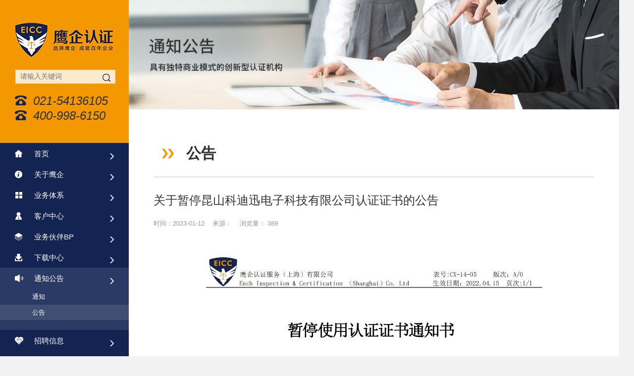

--- FILE ---
content_type: text/html; charset=utf-8
request_url: http://www.enchgroup.com/art/v/154.html
body_size: 3073
content:
<!DOCTYPE html>
<html>
  
  <head>
    <meta charset="utf-8">
    <meta http-equiv="X-UA-Compatible" content="IE=edge" />
<title>关于暂停昆山科迪迅电子科技有限公司认证证书的公告_鹰企认证服务（上海）有限公司</title>
<meta name="keywords" content="鹰企认证服务"/>
<meta name="description" content="鹰企认证服务（上海）有限公司"/>
    <meta name="viewport" content="width=device-width, initial-scale=1, maximum-scale=1, user-scalable=no">
    <link rel="shortcut icon" href="/public/uploads/sysimg/favicon.png" />
    <!--[if lt IE 9]>
      <script type="text/javascript" src="/public/pc/style/js/html5shiv.min.js">
      </script>
    <![endif]-->
    <link rel="stylesheet" type="text/css" href="/public/pc/style/css/Common.css?291">
    <link rel="stylesheet" type="text/css" href="/public/pc/style/css/style.css?291">
    <script type="text/javascript" src="/public/pc/style/js/jquery.js">
    </script>
    <script src="/public/pc/style/js/Hits.js">
    </script>
  </head>
  
  <body>
    <nav id="MenuRegin" class="inside-nav">
<!--header start-->

<div class="nav">
            <div class="bgcolor">
              <span class="logo">
                <a href="/">
                  <img src="/public/uploads/sysimg/Logo.jpg?291" />
                </a>
              </span>
              <span class="search">
                <input type="text" name="textfield" id="listKey" value="" placeholder="请输入关键词" />
                <input type="button" id="sousuo" />
              </span>

              <p class="tel">
                <img src="/public/pc/style/img/index-icon07.png" />
                021-54136105<br>
	<img src="/public/pc/style/img/index-icon07.png" />
               400-998-6150              </p>
            </div>
            <ul>
              <li >
                <a href="/">
                  <img src="/public/pc/style/img/index-icon08.png">
                  首页
                </a>
              </li>
              <li >
                <a href="/page/about.html">
                  <img src="/public/pc/style/img/index-icon09.png">
                  关于鹰企
                </a>
                <div class="subnav">
                  <a href="/page/about.html" title="公司简介">
                    公司简介
                  </a>
                  <a href="/page/culture.html" title="企业文化">
                    企业文化
                  </a>
                  <a href="/page/corporate.html" title="企业管制">
                    企业管制
                  </a>
                  
                  <a href="/page/contact.html" title="联系我们">
                    联系我们
                  </a>
                </div>
              </li>
              <li >
                <a href="/art/t/certification">
                  <img src="/public/pc/style/img/index-icon10.png">
                  业务体系
                </a>
                <div class="subnav">
                  <a href="/art/t/certification">
                    认证服务
                  </a>
                  <a href="/art/t/kecheng">
                    课程
                  </a>
                </div>
              </li>
              <li >
                <a href="/ps/customer_voice.html">
                  <img src="/public/pc/style/img/index-icon13.png">
                  客户中心
                </a>
                <div class="subnav">
                  <a href="/ps/chaxun.html" title="证书查询" >
                    证书查询
                  </a>
                  <a href="/ps/customer_voice.html" title="客户之声">
                    客户之声
                  </a>
                  <a href="/art/t/gkwj">
                    公开文件
                  </a>
		<a href="/page/liucheng.html">
                   业务流程
                  </a>
	<a href="/page/certificate.html">
                   资质证书
                  </a>
                </div>
              </li>
              <li >
                <a href="/page/partner.html">
                  <img src="/public/pc/style/img/index-icon14.png">
                  业务伙伴BP
                </a>
                <div class="subnav">
                  <a href="/page/partner.html" title="致BP的信">
                    致BP的信
                  </a>
                </div>
              </li>
              <li >
                <a href="/art/t/dowland">
                  <img src="/public/pc/style/img/index-icon11-09.png">
                  下载中心
                </a>
                <div class="subnav">
                  <a href="/art/t/zsmk" id="d18">
                    证书模板
                  </a>
                  <a href="/art/t/bz" id="d8">
                    认证规则
                  </a>
                  <a href="/art/t/flfg" id="d9">
                    法律法规
                  </a>
                  <a href="/art/t/zsxz" id="d10">
                    报告/证书下载
                  </a>
                  <a href="/art/t/gkwj" id="d11">
                    公开文件
                  </a>
                  <a href="/art/t/htwbxz" id="d12">
                    合同文本下载
                  </a>
                </div>
              </li>
              <li  class="mm-opened active">
                <a href="/art/t/notice">
                  <img src="/public/pc/style/img/index-icon24.png">
                  通知公告
                </a>
                <div class="subnav">
                  <a href="/art/t/tongzhi" id="6">
                    通知
                  </a>
                  <a href="/gonggao/index" id="7">
                    公告
                  </a>
                </div>
              </li>
              <li >
                <a href="/art/t/job">
                  <img src="/public/pc/style/img/index-icon15.png">
                  招聘信息
                </a>
                <div class="subnav">
                  <a href="/art/t/job" title="招贤纳士" id="5">
                    招贤纳士
                  </a>
                </div>
              </li>
            </ul>
            <footer class="footer">
              <div class="share">
                <span class="weixin">
                  <a href="/">
                    <img src="/public/pc/style/img/index-icon17.png" />
                  </a>
                  <div class="weixin-bob">
                    <img src="/public/uploads/sysimg/WxQRC.jpg" />
                  </div>
                </span>
                <span>
                  <a href="/">
                    <img src="/public/pc/style/img/index-icon18.png" />
                  </a>
                </span>
                <span>
                  <a href="/">
                    <img src="/public/pc/style/img/index-icon19.png" />
                  </a>
                </span>
                <span>
                  <a href="/">
                    <img src="/public/pc/style/img/index-icon20.png" />
                  </a>
                </span>
                <span class="link">
                  <a href="javascript:void(0)">
                    <img src="/public/pc/style/img/index-icon21.png">
                  </a>
                  <div class="sublink">
                     
                    <a href="http://cx.cnca.cn/CertECloud/result/skipResultList" title="认证认可信息公共服务平台" target="_blank">认证认可信息公共服务平台</a>
                                      </div>
                </span>
              </div>
              <p>
                &copy;鹰企认证服务（上海）有限公司              </p>
              <p>
                <a href="http://beian.miit.gov.cn/" target="_blank">沪ICP备18003257号-1</a>                <a href="/map.shtml" class="map">
                  站点地图
                </a>
              </p>
              <div style="width:300px;margin:0 auto;padding:20px 0;">
                <a target="_blank" href="http://www.beian.gov.cn/portal/registerSystemInfo?recordcode=31011202010638"
                style="display:inline-block;text-decoration:none;height:20px;line-height:20px;">
                  <img src="" style="float:left;" />
                  <p style="float:left;height:20px;line-height:20px;margin:0px 0px 0px 5px;color:#939393;">
                    <img src="/public/pc/style/img/d38d0180-780d-4143-8c01-675e97e7ca78.png"
                    alt="" />
                    沪公网安备 31011202010638号                  </p>
                </a>
              </div>
            </footer>
          </div>
<!--header end-->
    </nav>
    <section class="inside-wrap">
      <div class="inside-banner">
        <p>
          <img src="/public/uploads/article/20211008/Img_cc476e33d4a687dc7b5d3195d657c1ab.jpg">
        </p>
      </div>
      <div class="inside-about">
        <div class="inside-title clearfix">
          <h1>
            <img src="/public/pc/style/img/inside-arrow.jpg">
            公告          </h1>
        </div>
        <div class="content">
          <div class="inside-notice-show">
            <h1>
              关于暂停昆山科迪迅电子科技有限公司认证证书的公告            </h1>
            <p class="time">
              时间：2023-01-12&nbsp;&nbsp;&nbsp;&nbsp;来源：&nbsp;&nbsp;&nbsp;&nbsp;浏览量：
              389            </p>
           <!--阅读权限 S--->

  	
  	<p><img src="/ueditor/php/upload/image/20230112/1673516041308888.png" title="1673516041308888.png" alt="CX-14-05 暂停使用认证证书通知书-昆山科迪迅电子科技有限公司_00.png"/></p>
<!--阅读权限 E--->
            
            <br />
            
            <div class="xgnews">
              <ul>
                <li>
                 下一篇：<a href="/art/v/155.html">关于暂停金华市科维思日化有限公司认证证书的公告</a>                </li>
                <li>
                  上一篇：<a href="/art/v/153.html">关于暂停常州宝邦新能源材料有限公司认证证书的公告</a>                </li>
              </ul>
              <a href="/art/t/gonggao.html" class="fh">
                <img src="/public/pc/style/img/notice_show_07.png">
                返回列表
              </a>
            </div></div>
          </div>
        </div>
      </div>
    </section>



    <script type="text/javascript" src="/public/pc/style/js/mmenu.js">
    </script>
    <script type="text/javascript" src="/public/pc/style/js/public.js">
    </script>
    <script>
      $(".mm-opened a[id=7]").addClass("cur")
    </script>
  </body>

</html>

--- FILE ---
content_type: text/css
request_url: http://www.enchgroup.com/public/pc/style/css/Common.css?291
body_size: 48977
content:
.iblock {
	display:inline-block;
	*display:inline;
	*zoom:1;
	vertical-align: middle;
}
/*导航*/
	#MenuRegin {
    z-index:11;		
	overflow:hidden
}
#MenuRegin .mm-panels {
	overflow-x:hidden;
	overflow-y:auto;
	width: 300px
}
.MenuRegin div.NavLogo {
	text-align: center;
	padding-top: 25px;
	padding-bottom: 0
}
ul.mm-listview.mm-vertical {
	background: #1550aa;
	background: -moz-linear-gradient(left, #1550aa 0%, #1c93a9 100%);
	background: -webkit-gradient(linear, left top, right top, color-stop(0%,#1550aa), color-stop(100%,#1c93a9));
	background: -webkit-linear-gradient(left, #1550aa 0%,#1c93a9 100%);
	background: -o-linear-gradient(left, #1550aa 0%,#1c93a9 100%);
	background: -ms-linear-gradient(left, #1550aa 0%,#1c93a9 100%);
	background: linear-gradient(to right, #E5E5E5 0%,#FFFFFF 100%);
	filter: progid:DXImageTransform.Microsoft.gradient( startColorstr='#1550aa', endColorstr='#1c93a9',GradientType=1 );
}
.MenuRegin li.NavMark.FxBg.mm-opened a {
	color:#4A4A4A;
}
.MenuRegin .NavMark,.MenuRegin .NavItem {
	background: #333;
	transition:background .3s ease;
}
.MenuRegin .NavItem.mm-opened,.MenuRegin .NavMark.mm-opened {
	background: none;
}
.MenuRegin li.NavItem:hover {
	background: none;
}
.MenuRegin li.NavItem:hover > a {
	color:#4a4a4a;
}
.MenuRegin li.NavItem a {
	line-height: 18px;
	color: #fff;
	font-size: 16px;
	display: block;
}
.MenuRegin li.FxBg a.active {
	color: #4a4a4a;
}
.MenuRegin li.NavItem a.mm-next {
	height: 42px;
	line-height: 42px;
}
.MenuRegin li.NavItem a.mm-next:before {
	border-left: none;
}
.MenuRegin li.NavItem a.mm-next:after {
	top: 16px;
}
.MenuRegin li.NavItem em.mm-counter {
	top: 15px;
}
.MenuRegin li.NavItem div.mm-panel.mm-vertical {
	padding: 0;
}
.MenuRegin li.NavItem li.NxBg a {
	background-image: url("../image/OA1.png");
}
.MenuRegin li.NavMark:hover {
	background: none;
}
.MenuRegin li.NavMark:hover a {
	color:#4a4a4a;
}
.MenuRegin li.NavMark a {
	line-height: 22px;
	color: #fff;
	font-size: 14px;
	background: url("../image/OA2.png") no-repeat 213px center;
	padding: 5px 0 5px 40px;
	display: block;
}
.en_US .MenuRegin li.NavMark a {
	font-size: 16px;
}
.MenuRegin div.NavCopy {
	font-size: 12px;
	text-align: left;
	padding: 5px 10px 5px 10px;
}
.en_US .MenuRegin div.NavCopy {
	font-size: 15px;
	font-family:"DINCond-Light";
}
.MenuRegin .NavLang {
	text-align: left;
	padding: 15px 10px 10px 10px;
	display: none
}
.MenuRegin .NavLang a {
	padding: 3px 5px;
	margin-right: 20px;
}
.MenuRegin .NavLang a.active {
	border: solid 1px #9B9B9B;
}
.MenuRegin .NavSearch {
	background: #333;
	overflow: hidden;
}
.MenuRegin .NavSearch .search-form {
	border: solid 1px #9b9b9b;
	position: relative;
	border-radius: 15px;
	padding: 0 40px 0 15px;
	margin: 20px 20px 0px 20px;
}
.MenuRegin .NavSearch input {
	width: 100%;
	height: 30px;
	line-height: 30px;
	color: #fff;
	font-size: 14px;
	border: none;
	background-color: transparent;
}
.MenuRegin .NavSearch button {
	width: 40px;
	height: 30px;
	border: none;
	border-left: solid 1px #9B9B9B;
	background-color: transparent;
	position: absolute;
	right: 0;
	top: 0;
}
.MenuRegin .NavSearch:after {
	border-bottom: none !important;
}
div#PageRegin {
	background-color: #fff;
	min-height: 100%;
	overflow-x: hidden
}
#MenuRegin {
	visibility: hidden
}
#menu-sign {
	top:0px;
	left:50px;
	visibility: hidden;
	position:absolute;
	animation: arrowkey 1.5s 0s infinite ease-out normal none;
	border-left: 1px solid #fff;
	background-size: 24px 24px;
	display:inline-block;
	width: 37px;
	height: 31px;
}
@-webkit-keyframes arrowkey {
	0% {
	width:26px;
}
50% {
	width:40px;
}
100% {
	width:26px;
}
}
div.MenuRegin {
	position: absolute;
	left: 25px;
	top: 10px;
	z-index: 9999;
}
/*module jquery.mmenu.js*/
	.mm-menu,.mm-panels,.mm-panels>.mm-panel {
	margin:0;
	left:0;
	right:0;
	top:0;
	bottom:0;
	z-index:0;
	box-sizing:border-box
}
.mm-btn,.mm-menu {
	box-sizing:border-box
}

.mm-listview a,.mm-listview a:hover,.mm-navbar a,.mm-navbar a:hover {
	text-decoration:none
}
.mm-hidden {
	display:none!important
}
.mm-wrapper {
	overflow-x:hidden;
	position:relative
}
.mm-menu {
	display:block;
	padding:0;
	position:absolute
}
.mm-panels,.mm-panels>.mm-panel {
	background:inherit;
	border-color:inherit;
	position:absolute
}
.mm-btn,.mm-panel.mm-highest {
	z-index:1
}
.mm-panels {
	overflow:hidden
}
.mm-panel {
	transition:-webkit-transform .4s ease;
	transition:transform .4s ease;
	transition:transform .4s ease,-webkit-transform .4s ease;
	-webkit-transform:translate3d(100%,0,0);
	transform:translate3d(100%,0,0)
}
.mm-panel.mm-opened {
	-webkit-transform:translate3d(0,0,0);
	transform:translate3d(0,0,0)
}
.mm-panel.mm-subopened {
	-webkit-transform:translate3d(-30%,0,0);
	transform:translate3d(-30%,0,0)
}
.mm-panels>.mm-panel {
	-webkit-overflow-scrolling:touch;
	/*overflow:hidden;
	overflow-y:auto;*/
	/*padding-left:30px;*/
}
.mm-listview .mm-divider,.mm-listview>li>a,.mm-listview>li>span,.mm-navbar .mm-title {
	text-overflow:ellipsis;
	white-space:nowrap;
	overflow:hidden
}
.mm-panels>.mm-panel.mm-hasnavbar {
	padding-top:40px
}
.mm-panels>.mm-panel:after,.mm-panels>.mm-panel:before {
	content:'';
	display:block;
	/*height:20px*/
}
.mm-vertical .mm-panel {
	-webkit-transform:none!important;
	transform:none!important
}
.mm-vertical.mm-panel {
	position: relative
}
.mm-listview .mm-vertical .mm-panel,.mm-vertical .mm-listview .mm-panel {
	display:none;
	padding:10px 0 10px 0px
}
.mm-listview .mm-vertical .mm-panel .mm-listview>li:last-child:after,.mm-vertical .mm-listview .mm-panel .mm-listview>li:last-child:after {
	border-color:transparent
}
/*.mm-listview li.mm-vertical:hover>.mm-panel,*/
	.mm-vertical li.mm-opened>.mm-panel,li.mm-vertical.mm-opened>.mm-panel {
	display:block
}
.mm-listview>li.mm-vertical>.mm-next,.mm-vertical .mm-listview>li>.mm-next {
	height:40px;
	bottom:auto
}
.mm-listview>li.mm-vertical>.mm-next:after,.mm-vertical .mm-listview>li>.mm-next:after {
	top:16px;
	bottom:auto
}
.mm-listview>li.mm-vertical.mm-opened>.mm-next:after,.mm-vertical .mm-listview>li.mm-opened>.mm-next:after {
	-webkit-transform:rotate(45deg);
	transform:rotate(45deg);
	right:19px
}
.mm-btn {
	width:40px;
	height:40px;
	position:absolute;
	top:0
}
.mm-clear:after,.mm-clear:before,.mm-close:after,.mm-close:before {
	content:'';
	border:2px solid transparent;
	display:block;
	width:5px;
	height:5px;
	margin:auto;
	position:absolute;
	top:0;
	bottom:0;
	-webkit-transform:rotate(-45deg);
	transform:rotate(-45deg)
}
.mm-clear:before,.mm-close:before {
	border-right:none;
	border-bottom:none;
	right:18px
}
.mm-clear:after,.mm-close:after {
	border-left:none;
	border-top:none;
	right:25px
}
/*.mm-arrow:after,.mm-next:after,.mm-prev:before {
	content:'';
	border:2px solid transparent;
	display:block;
	width:8px;
	height:8px;
	margin:auto;
	position:absolute;
	top:0;
	bottom:0;
	-webkit-transform:rotate(-45deg);
	transform:rotate(-45deg);
	transition: transform ease .2s
}*/
	/*.mm-prev:before {
	border-right:none;
	border-bottom:none;
	left:23px
}*/
	/*.mm-arrow:after,.mm-next:after {
	border-top:none;
	border-left:none;
	right:23px
}*/
	.mm-navbar {
	border-bottom:1px solid;
	border-color:inherit;
	text-align:center;
	line-height:20px;
	height:40px;
	padding:0 40px;
	margin:0;
	position:absolute;
	top:0;
	left:0;
	right:0
}
.mm-navbar>* {
	display:block;
	padding:10px 0
}
.mm-navbar .mm-btn:first-child {
	padding-left:20px;
	left:0
}
.mm-navbar .mm-btn:last-child {
	text-align:right;
	padding-right:20px;
	right:0
}
.mm-panel .mm-navbar {
	display:none
}
.mm-panel.mm-hasnavbar .mm-navbar {
	display:block
}
.mm-listview.mm-vertical {
	background: #333
}
.mm-listview,.mm-listview>li {
	list-style:none;
	display:block;
	padding:0;
	margin:0
}
.mm-listview {
	font:inherit;
	font-size:14px;
	line-height:20px
}
.mm-listview>li {
	position:relative
}
.mm-listview>li,.mm-listview>li .mm-next,.mm-listview>li .mm-next:before,.mm-listview>li:after {
	border-color:inherit
}
.mm-listview>li>a,.mm-listview>li>span {
	color:inherit;
	display:block;
	/*padding:9px 10px 9px 20px;*/
	margin:0
}
.mm-listview>li>a.mm-arrow,.mm-listview>li>span.mm-arrow {
	padding-right:50px
}
/*.mm-listview>li:not(.mm-divider):after {
	content:'';
	border-bottom-width:1px;
	border-bottom-style:solid;
	display:block;
	position:absolute;
	right:0;
	bottom:0;
	left:20px
}*/
.mm-listview .mm-next {
	background:rgba(3,2,1,0);
	width:50px;
	padding:0;
	position:absolute;
	right:0;
	top:0;
	bottom:0;
	z-index:2;
	display: none!important;
}
/*.mm-listview .mm-next:before {
	content:'';
	border-left-width:1px;
	border-left-style:solid;
	display:block;
	position:absolute;
	top:0;
	bottom:0;
	left:0
}*/
	.mm-listview .mm-next+a,.mm-listview .mm-next+span {
	/*margin-right:50px*/
}
.mm-listview .mm-next.mm-fullsubopen {
	width:100%
}
.mm-listview .mm-next.mm-fullsubopen:before {
	border-left:none
}
.mm-listview .mm-next.mm-fullsubopen+a,.mm-listview .mm-next.mm-fullsubopen+span {
	padding-right:50px;
	margin-right:0
}
.mm-panels>.mm-panel>.mm-listview {
	margin-left:0px;
}
.mm-panels>.mm-panel>.mm-listview:first-child,.mm-panels>.mm-panel>.mm-navbar+.mm-listview {
	margin-top:-20px
}
.mm-listview .mm-inset {
	list-style:disc inside;
	padding:0 10px 15px 40px;
	margin:0
}
.mm-listview .mm-inset>li {
	padding:5px 0
}
.mm-listview .mm-divider {
	font-size:10px;
	text-transform:uppercase;
	text-indent:20px;
	line-height:25px
}
.mm-listview .mm-spacer {
	padding-top:40px
}
.mm-listview .mm-spacer>.mm-next {
	top:40px
}
.mm-listview .mm-spacer.mm-divider {
	padding-top:25px
}
.mm-menu {
	background:#f3f3f3;
	border-color:rgba(0,0,0,.1);
	color:rgba(0,0,0,.7)
}
.mm-menu .mm-navbar a,.mm-menu .mm-navbar>* {
	color:rgba(0,0,0,.3)
}
.mm-menu .mm-btn:after,.mm-menu .mm-btn:before {
	border-color:rgba(0,0,0,.3)
}
.mm-menu .mm-listview {
	/*border-color:rgba(0,0,0,.1)*/
}
.mm-menu .mm-listview>li .mm-arrow:after,.mm-menu .mm-listview>li .mm-next:after {
	border-color:rgba(0,0,0,.3)
}
.mm-menu .mm-listview>li a:not(.mm-next) {
	-webkit-tap-highlight-color:rgba(255,255,255,.5);
	tap-highlight-color:rgba(255,255,255,.5)
}
.mm-menu .mm-listview>li.mm-selected>a:not(.mm-next),.mm-menu .mm-listview>li.mm-selected>span {
	background:rgba(255,255,255,.5)
}
.mm-menu .mm-divider,.mm-menu .mm-listview>li.mm-opened.mm-vertical>.mm-panel,.mm-menu.mm-vertical .mm-listview>li.mm-opened>.mm-panel {
	/*background:rgba(0,0,0,.05)*/
}
.mm-page {
	box-sizing:border-box;
	position:relative
}
.mm-slideout {
	transition:-webkit-transform .4s ease;
	transition:transform .4s ease;
	transition:transform .4s ease,-webkit-transform .4s ease;
	z-index:1
}
html.mm-opened {
	overflow-x:hidden;
	position:relative
}
html.mm-blocking,html.mm-blocking body {
	overflow:hidden
}
html.mm-background .mm-page {
	background:inherit
}
#mm-blocker {
	background:rgba(3,2,1,0);
	display:none;
	width:100%;
	height:100%;
	position:fixed;
	top:0;
	left:0;
	z-index:2
}
html.mm-blocking #mm-blocker {
	display:block
}
.mm-menu.mm-offcanvas {
	z-index: 3;
	display:block;
	position:fixed
}
.mm-menu.mm-offcanvas.mm-current {
	}
.mm-menu {
	width:260px
}
/*html.mm-opening .mm-slideout {
	-webkit-transform:translate3d(80%,0,0);
	transform:translate3d(80%,0,0)
}*/
	/*@media all and (max-width:175px) {
	html.mm-opening .mm-slideout {
	-webkit-transform:translate3d(140px,0,0);
	transform:translate3d(140px,0,0)
}*/
	/*
}*/
	/*@media all and (min-width:550px) {
	html.mm-opening .mm-slideout {
	-webkit-transform:translate3d(300px,0,0);
	transform:translate3d(300px,0,0)
}*/
	/*
}*/
	.mm-menu.mm-autoheight.mm-bottom,.mm-menu.mm-autoheight.mm-top {
	max-height:80%
}
.mm-menu.mm-autoheight.mm-bottom.mm-fullscreen,.mm-menu.mm-autoheight.mm-top.mm-fullscreen {
	max-height:100%
}
.mm-menu.mm-measureheight .mm-panel {
	display:block!important
}
.mm-menu.mm-measureheight>.mm-panels>.mm-panel {
	bottom:auto!important;
	height:auto!important
}
.mm-menu.mm-columns {
	transition-property:width,max-width,-webkit-transform;
	transition-property:transform,width,max-width;
	transition-property:transform,width,max-width,-webkit-transform
}
.mm-menu.mm-columns .mm-panels>.mm-panel {
	width:100%;
	right:auto;
	display:none;
	transition-property:width,-webkit-transform;
	transition-property:transform,width;
	transition-property:transform,width,-webkit-transform
}
.mm-menu.mm-columns .mm-panels>.mm-panel.mm-opened {
	border-right:1px solid;
	border-color:inherit;
	display:block;
	-webkit-transform:translate3d(0,0,0);
	transform:translate3d(0,0,0)
}
.mm-menu.mm-columns .mm-panels>.mm-panel.mm-subopened {
	-webkit-transform:translate3d(-100%,0,0);
	transform:translate3d(-100%,0,0);
	z-index:2
}
.mm-menu.mm-columns .mm-panels>.mm-panel.mm-columns-0 {
	-webkit-transform:translate3d(0,0,0);
	transform:translate3d(0,0,0)
}
.mm-menu.mm-columns .mm-panels>.mm-panel.mm-opened:not([class*=mm-columns-])~.mm-panel:not(.mm-opened).mm-columns-0 {
	display:block;
	-webkit-transform:translate3d(100%,0,0);
	transform:translate3d(100%,0,0)
}
.mm-menu.mm-columns-0 {
	width:80%;
	min-width:140px;
	max-width:0
}
html.mm-opening.mm-columns-0 .mm-slideout {
	-webkit-transform:translate3d(80%,0,0);
	transform:translate3d(80%,0,0)
}
@media all and (max-width:175px) {
	html.mm-opening.mm-columns-0 .mm-slideout {
	-webkit-transform:translate3d(140px,0,0);
	transform:translate3d(140px,0,0)
}
}
@media all and (min-width:0px) {
	html.mm-opening.mm-columns-0 .mm-slideout {
	-webkit-transform:translate3d(0,0,0);
	transform:translate3d(0,0,0)
}
}
.mm-menu.mm-columns .mm-panels>.mm-panel.mm-columns-1 {
	-webkit-transform:translate3d(100%,0,0);
	transform:translate3d(100%,0,0)
}
.mm-menu.mm-columns .mm-panels>.mm-panel.mm-opened:not([class*=mm-columns-])~.mm-panel:not(.mm-opened).mm-columns-1 {
	display:block;
	-webkit-transform:translate3d(200%,0,0);
	transform:translate3d(200%,0,0)
}
.mm-menu.mm-columns-1 {
	width:80%;
	min-width:140px;
	max-width:300px
}
html.mm-opening.mm-columns-1 .mm-slideout {
	-webkit-transform:translate3d(80%,0,0);
	transform:translate3d(80%,0,0)
}
@media all and (max-width:175px) {
	html.mm-opening.mm-columns-1 .mm-slideout {
	-webkit-transform:translate3d(140px,0,0);
	transform:translate3d(140px,0,0)
}
}
@media all and (min-width:550px) {
	html.mm-opening.mm-columns-1 .mm-slideout {
	-webkit-transform:translate3d(300px,0,0);
	transform:translate3d(300px,0,0)
}
}
.mm-menu.mm-columns-1 .mm-panels>.mm-panel {
	width:100%
}
.mm-menu.mm-columns .mm-panels>.mm-panel.mm-columns-2 {
	-webkit-transform:translate3d(200%,0,0);
	transform:translate3d(200%,0,0)
}
.mm-menu.mm-columns .mm-panels>.mm-panel.mm-opened:not([class*=mm-columns-])~.mm-panel:not(.mm-opened).mm-columns-2 {
	display:block;
	-webkit-transform:translate3d(300%,0,0);
	transform:translate3d(300%,0,0)
}
.mm-menu.mm-columns-2 {
	width:80%;
	min-width:140px;
	max-width:880px
}
html.mm-opening.mm-columns-2 .mm-slideout {
	-webkit-transform:translate3d(80%,0,0);
	transform:translate3d(80%,0,0)
}
@media all and (max-width:175px) {
	html.mm-opening.mm-columns-2 .mm-slideout {
	-webkit-transform:translate3d(140px,0,0);
	transform:translate3d(140px,0,0)
}
}
@media all and (min-width:1100px) {
	html.mm-opening.mm-columns-2 .mm-slideout {
	-webkit-transform:translate3d(880px,0,0);
	transform:translate3d(880px,0,0)
}
}
.mm-menu.mm-columns-2 .mm-panels>.mm-panel {
	width:50%
}
.mm-menu.mm-columns .mm-panels>.mm-panel.mm-columns-3 {
	-webkit-transform:translate3d(300%,0,0);
	transform:translate3d(300%,0,0)
}
.mm-menu.mm-columns .mm-panels>.mm-panel.mm-opened:not([class*=mm-columns-])~.mm-panel:not(.mm-opened).mm-columns-3 {
	display:block;
	-webkit-transform:translate3d(400%,0,0);
	transform:translate3d(400%,0,0)
}
.mm-menu.mm-columns-3 {
	width:80%;
	min-width:140px;
	max-width:1320px
}
html.mm-opening.mm-columns-3 .mm-slideout {
	-webkit-transform:translate3d(80%,0,0);
	transform:translate3d(80%,0,0)
}
@media all and (max-width:175px) {
	html.mm-opening.mm-columns-3 .mm-slideout {
	-webkit-transform:translate3d(140px,0,0);
	transform:translate3d(140px,0,0)
}
}
@media all and (min-width:1650px) {
	html.mm-opening.mm-columns-3 .mm-slideout {
	-webkit-transform:translate3d(1320px,0,0);
	transform:translate3d(1320px,0,0)
}
}
.mm-menu.mm-columns-3 .mm-panels>.mm-panel {
	width:33.34%
}
.mm-menu.mm-columns .mm-panels>.mm-panel.mm-columns-4 {
	-webkit-transform:translate3d(400%,0,0);
	transform:translate3d(400%,0,0)
}
.mm-menu.mm-columns .mm-panels>.mm-panel.mm-opened:not([class*=mm-columns-])~.mm-panel:not(.mm-opened).mm-columns-4 {
	display:block;
	-webkit-transform:translate3d(500%,0,0);
	transform:translate3d(500%,0,0)
}
.mm-menu.mm-columns-4 {
	width:80%;
	min-width:140px;
	max-width:1760px
}
html.mm-opening.mm-columns-4 .mm-slideout {
	-webkit-transform:translate3d(80%,0,0);
	transform:translate3d(80%,0,0)
}
@media all and (max-width:175px) {
	html.mm-opening.mm-columns-4 .mm-slideout {
	-webkit-transform:translate3d(140px,0,0);
	transform:translate3d(140px,0,0)
}
}
@media all and (min-width:2200px) {
	html.mm-opening.mm-columns-4 .mm-slideout {
	-webkit-transform:translate3d(1760px,0,0);
	transform:translate3d(1760px,0,0)
}
}
.mm-menu.mm-columns-4 .mm-panels>.mm-panel {
	width:25%
}
.mm-menu.mm-columns .mm-panels>.mm-panel.mm-columns-5 {
	-webkit-transform:translate3d(500%,0,0);
	transform:translate3d(500%,0,0)
}
.mm-menu.mm-columns .mm-panels>.mm-panel.mm-opened:not([class*=mm-columns-])~.mm-panel:not(.mm-opened).mm-columns-5 {
	display:block;
	-webkit-transform:translate3d(600%,0,0);
	transform:translate3d(600%,0,0)
}
.mm-menu.mm-columns-5 {
	width:80%;
	min-width:140px;
	max-width:2200px
}
html.mm-opening.mm-columns-5 .mm-slideout {
	-webkit-transform:translate3d(80%,0,0);
	transform:translate3d(80%,0,0)
}
@media all and (max-width:175px) {
	html.mm-opening.mm-columns-5 .mm-slideout {
	-webkit-transform:translate3d(140px,0,0);
	transform:translate3d(140px,0,0)
}
}
@media all and (min-width:2750px) {
	html.mm-opening.mm-columns-5 .mm-slideout {
	-webkit-transform:translate3d(2200px,0,0);
	transform:translate3d(2200px,0,0)
}
}
.mm-menu.mm-columns-5 .mm-panels>.mm-panel {
	width:20%
}
.mm-menu.mm-columns .mm-panels>.mm-panel.mm-columns-6 {
	-webkit-transform:translate3d(600%,0,0);
	transform:translate3d(600%,0,0)
}
.mm-menu.mm-columns .mm-panels>.mm-panel.mm-opened:not([class*=mm-columns-])~.mm-panel:not(.mm-opened).mm-columns-6 {
	display:block;
	-webkit-transform:translate3d(700%,0,0);
	transform:translate3d(700%,0,0)
}
.mm-menu.mm-columns-6 {
	width:80%;
	min-width:140px;
	max-width:2640px
}
html.mm-opening.mm-columns-6 .mm-slideout {
	-webkit-transform:translate3d(80%,0,0);
	transform:translate3d(80%,0,0)
}
@media all and (max-width:175px) {
	html.mm-opening.mm-columns-6 .mm-slideout {
	-webkit-transform:translate3d(140px,0,0);
	transform:translate3d(140px,0,0)
}
}
@media all and (min-width:3300px) {
	html.mm-opening.mm-columns-6 .mm-slideout {
	-webkit-transform:translate3d(2640px,0,0);
	transform:translate3d(2640px,0,0)
}
}
.mm-menu.mm-columns-6 .mm-panels>.mm-panel {
	width:16.67%
}
em.mm-counter {
	font:inherit;
	font-size:14px;
	font-style:normal;
	text-indent:0;
	line-height:20px;
	display:block;
	margin-top:-10px;
	position:absolute;
	right:45px;
	top:50%
}
em.mm-counter+a.mm-next {
	width:90px
}
em.mm-counter+a.mm-next+a,em.mm-counter+a.mm-next+span {
	margin-right:90px
}
em.mm-counter+a.mm-fullsubopen {
	padding-left:0
}
.mm-vertical>.mm-counter {
	top:12px;
	margin-top:0
}
.mm-vertical.mm-spacer>.mm-counter {
	margin-top:40px
}
.mm-nosubresults>.mm-counter {
	display:none
}
.mm-menu em.mm-counter {
	color:rgba(0,0,0,.3)
}
.mm-divider>span {
	text-overflow:ellipsis;
	white-space:nowrap;
	overflow:hidden;
	padding:0;
	line-height:25px
}
.mm-divider.mm-opened a.mm-next:after {
	-webkit-transform:rotate(45deg);
	transform:rotate(45deg)
}
.mm-collapsed:not(.mm-uncollapsed) {
	display:none
}
.mm-fixeddivider {
	background:inherit;
	display:none;
	position:absolute;
	top:0;
	left:0;
	right:0;
	z-index:2;
	-webkit-transform:translate3d(0,0,0);
	transform:translate3d(0,0,0)
}
.mm-fixeddivider:after {
	content:none!important;
	display:none!important
}
.mm-hasdividers .mm-fixeddivider {
	display:block
}
.mm-menu .mm-fixeddivider span {
	background:rgba(0,0,0,.05)
}
html.mm-opened.mm-dragging .mm-menu,html.mm-opened.mm-dragging .mm-slideout {
	transition-duration:0s
}
.mm-menu.mm-dropdown {
	box-shadow:0 2px 10px rgba(0,0,0,.3);
	height:80%
}
html.mm-dropdown .mm-slideout {
	-webkit-transform:none!important;
	transform:none!important;
	z-index:0
}
html.mm-dropdown #mm-blocker {
	transition-delay:0s!important;
	z-index:1
}
html.mm-dropdown .mm-menu {
	z-index:2
}
html.mm-dropdown.mm-opened:not(.mm-opening) .mm-menu {
	display:none
}
.mm-menu.mm-tip:before {
	content:'';
	background:inherit;
	box-shadow:0 2px 10px rgba(0,0,0,.3);
	display:block;
	width:15px;
	height:15px;
	position:absolute;
	z-index:0;
	-webkit-transform:rotate(45deg);
	transform:rotate(45deg)
}
.mm-menu.mm-tipleft:before {
	left:22px
}
.mm-menu.mm-tipright:before {
	right:22px
}
.mm-menu.mm-tiptop:before {
	top:-8px
}
.mm-menu.mm-tipbottom:before {
	bottom:-8px
}
.mm-iconpanel .mm-panel {
	transition-property:left,-webkit-transform;
	transition-property:transform,left;
	transition-property:transform,left,-webkit-transform
}
.mm-iconpanel .mm-panel.mm-opened {
	border-left:1px solid;
	border-color:inherit
}
.mm-iconpanel .mm-panel.mm-subopened {
	overflow-y:hidden;
	left:-40px;
	-webkit-transform:translate3d(0,0,0);
	transform:translate3d(0,0,0)
}
.mm-iconpanel .mm-panel.mm-iconpanel-0 {
	left:0
}
.mm-iconpanel .mm-panel.mm-iconpanel-1 {
	left:40px
}
.mm-iconpanel .mm-panel.mm-iconpanel-2 {
	left:80px
}
.mm-iconpanel .mm-panel.mm-iconpanel-3 {
	left:120px
}
.mm-iconpanel .mm-panel.mm-iconpanel-4 {
	left:160px
}
.mm-iconpanel .mm-panel.mm-iconpanel-5 {
	left:200px
}
.mm-iconpanel .mm-panel.mm-iconpanel-6 {
	left:300px
}
.mm-subblocker {
	background:inherit;
	opacity:0;
	display:block;
	transition:opacity .4s ease
}
.mm-subopened .mm-subblocker {
	opacity:.6;
	position:absolute;
	top:0;
	right:0;
	bottom:-100000px;
	left:0;
	z-index:3
}
.mm-navbar-top {
	position: absolute;
	top:0;
	left:0
}
.mm-panels.mm-vertical {
	z-index: 6;
	/*margin-top:80px;*/
}
/*定制: logo居上,其余往下挤*/
	.mm-navbar-bottom,.mm-navbar-top~.mm-navbar-top {
	border-bottom:none
}
.mm-menu>.mm-navbar {
	background:inherit;
	padding:0;
	z-index:3;
	-webkit-transform:translate3d(0,0,0);
	transform:translate3d(0,0,0)
}
.mm-navbar-bottom {
	border-top-width:1px;
	border-top-style:solid;
	top:auto;
	bottom:0
}
.mm-navbar-bottom~.mm-navbar-bottom {
	border-top:none
}
.mm-navbar.mm-hasbtns {
	padding:0 40px
}
.mm-navbar[class*=mm-navbar-content-]>* {
	box-sizing:border-box;
	display:block;
	float:left
}
.mm-navbar .mm-breadcrumbs {
	text-overflow:ellipsis;
	white-space:nowrap;
	overflow:hidden;
	-webkit-overflow-scrolling:touch;
	overflow-x:auto;
	text-align:left;
	padding:0 0 0 17px
}
.mm-navbar .mm-breadcrumbs>* {
	display:inline-block;
	padding:10px 3px
}
.mm-navbar .mm-breadcrumbs>a {
	text-decoration:underline
}
.mm-navbar.mm-hasbtns .mm-breadcrumbs {
	margin-left:-40px
}
.mm-navbar.mm-hasbtns .mm-btn:not(.mm-hidden)+.mm-breadcrumbs {
	margin-left:0;
	padding-left:0
}
.mm-navbar-top-1 {
	top:0
}
.mm-hasnavbar-top-1 .mm-panels,.mm-navbar-top-2 {
	top:40px
}
.mm-hasnavbar-top-2 .mm-panels,.mm-navbar-top-3 {
	top:70px
}
.mm-hasnavbar-top-3 .mm-panels,.mm-navbar-top-4 {
	top:120px
}
.mm-hasnavbar-top-4 .mm-panels {
	top:160px
}
.mm-navbar-bottom-1 {
	bottom:0
}
.mm-hasnavbar-bottom-1 .mm-panels,.mm-navbar-bottom-2 {
	bottom:40px
}
.mm-hasnavbar-bottom-2 .mm-panels,.mm-navbar-bottom-3 {
	bottom:80px
}
.mm-hasnavbar-bottom-3 .mm-panels,.mm-navbar-bottom-4 {
	bottom:50px;
	/*bottom:auto;*/
	/*bottom:120px;
	background: none*/
}
.mm-hasnavbar-bottom-4 .mm-panels {
	bottom:160px
}
.mm-navbar-size-2 {
	height:70px
}
.mm-navbar-size-3 {
	height:51px
}
.mm-navbar-size-4 {
	height:160px
}
.mm-navbar-content-2>* {
	width:50%
}
.mm-navbar-content-3>* {
	width:33.33%
}
.mm-navbar-content-4>* {
	width:25%
}
.mm-navbar-content-5>* {
	width:20%
}
.mm-navbar-content-6>* {
	width:16.67%
}
.mm-sronly {
	text-indent:10px;
	overflow:hidden;
	display:block;
	width:1px;
	height:1px;
	position:absolute;
	z-index:-1
}
.mm-search,.mm-search input {
	box-sizing:border-box
}
.mm-search {
	height:40px;
	padding:7px 10px 0;
	position:relative
}
.mm-search input {
	border:none!important;
	outline:0!important;
	box-shadow:none!important;
	border-radius:26px;
	font:inherit;
	font-size:14px;
	line-height:26px;
	display:block;
	width:100%;
	height:26px;
	margin:0;
	padding:0 10px
}
.mm-search input::-ms-clear {
	display:none
}
.mm-search .mm-clear,.mm-search .mm-next {
	right:0
}
.mm-panel>.mm-search {
	width:100%;
	position:absolute;
	top:0;
	left:0
}
.mm-panel.mm-hassearch {
	padding-top:40px
}
.mm-panel.mm-hassearch.mm-hasnavbar {
	padding-top:80px
}
.mm-panel.mm-hassearch.mm-hasnavbar .mm-search {
	top:40px
}
.mm-noresultsmsg {
	text-align:center;
	font-size:21px;
	padding:40px 0
}
.mm-noresults .mm-indexer {
	display:none!important
}
li.mm-nosubresults>a.mm-next {
	display:none
}
li.mm-nosubresults>a.mm-next+a,li.mm-nosubresults>a.mm-next+span {
	padding-right:10px
}
.mm-panels>.mm-resultspanel:not(.mm-opened) {
	-webkit-transform:translate3d(0,0,0);
	transform:translate3d(0,0,0)
}
.mm-menu .mm-search input {
	background:rgba(0,0,0,.05);
	color:rgba(0,0,0,.7)
}
.mm-menu .mm-noresultsmsg {
	color:rgba(0,0,0,.3)
}
.mm-indexer {
	background:inherit;
	text-align:center;
	font-size:12px;
	box-sizing:border-box;
	width:20px;
	position:absolute;
	top:0;
	bottom:0;
	right:-100px;
	z-index:3;
	transition:right .4s ease;
	-webkit-transform:translate3d(0,0,0);
	transform:translate3d(0,0,0)
}
.mm-indexer a {
	text-decoration:none;
	display:block;
	height:3.85%
}
.mm-indexer~.mm-panel.mm-hasindexer {
	padding-right:40px
}
.mm-hasindexer .mm-indexer {
	right:0
}
.mm-hasindexer .mm-fixeddivider {
	right:20px
}
.mm-menu .mm-indexer a {
	color:rgba(0,0,0,.3)
}
.mm-menu.mm-hoverselected .mm-listview>li>a.mm-fullsubopen+a,.mm-menu.mm-hoverselected .mm-listview>li>a.mm-fullsubopen+span,.mm-menu.mm-hoverselected .mm-listview>li>a:not(.mm-fullsubopen),.mm-menu.mm-parentselected .mm-listview>li>a.mm-fullsubopen+a,.mm-menu.mm-parentselected .mm-listview>li>a.mm-fullsubopen+span,.mm-menu.mm-parentselected .mm-listview>li>a:not(.mm-fullsubopen) {
	transition:background .4s ease
}
.mm-menu.mm-hoverselected .mm-listview>li>a.mm-fullsubopen:hover+span,.mm-menu.mm-hoverselected .mm-listview>li>a:not(.mm-fullsubopen):hover,.mm-menu.mm-parentselected .mm-listview>li>a.mm-selected.mm-fullsubopen+a,.mm-menu.mm-parentselected .mm-listview>li>a.mm-selected.mm-fullsubopen+span,.mm-menu.mm-parentselected .mm-listview>li>a.mm-selected:not(.mm-fullsubopen) {
	background:rgba(255,255,255,.5)
}
input.mm-check,input.mm-toggle {
	position:absolute;
	left:-10000px
}
label.mm-check,label.mm-toggle {
	margin:0;
	position:absolute;
	top:50%;
	z-index:2;
	right:20px
}
label.mm-check:before,label.mm-toggle:before {
	content:'';
	display:block
}
label.mm-toggle {
	border-radius:30px;
	width:50px;
	height:30px;
	margin-top:-15px
}
label.mm-toggle:before {
	border-radius:30px;
	width:28px;
	height:28px;
	margin:1px
}
input.mm-toggle:checked~label.mm-toggle:before {
	float:right
}
label.mm-check {
	width:30px;
	height:30px;
	margin-top:-15px
}
label.mm-check:before {
	border-left:3px solid;
	border-bottom:3px solid;
	width:40%;
	height:20%;
	margin:25% 0 0 20%;
	opacity:.1;
	-webkit-transform:rotate(-45deg);
	transform:rotate(-45deg)
}
input.mm-check:checked~label.mm-check:before {
	opacity:1
}
li.mm-vertical label.mm-check,li.mm-vertical label.mm-toggle {
	bottom:auto;
	margin-top:0;
	top:5px
}
label.mm-toggle+a,label.mm-toggle+span {
	padding-right:80px
}
label.mm-check+a,label.mm-check+span {
	padding-right:60px
}
a.mm-next+label.mm-check,a.mm-next+label.mm-toggle {
	right:60px
}
a.mm-next+label.mm-check+a,a.mm-next+label.mm-check+span,a.mm-next+label.mm-toggle+a,a.mm-next+label.mm-toggle+span {
	margin-right:50px
}
a.mm-next+label.mm-toggle+a,a.mm-next+label.mm-toggle+span {
	padding-right:70px
}
a.mm-next+label.mm-check+a,a.mm-next+label.mm-check+span {
	padding-right:50px
}
em.mm-counter+a.mm-next+label.mm-check,em.mm-counter+a.mm-next+label.mm-toggle {
	right:100px
}
em.mm-counter+a.mm-next+label.mm-check+a,em.mm-counter+a.mm-next+label.mm-check+span,em.mm-counter+a.mm-next+label.mm-toggle+a,em.mm-counter+a.mm-next+label.mm-toggle+span {
	margin-right:90px
}
.mm-menu label.mm-toggle {
	background:rgba(0,0,0,.1)
}
.mm-menu label.mm-toggle:before {
	background:#f3f3f3
}
.mm-menu input.mm-toggle:checked~label.mm-toggle {
	background:#4bd963
}
.mm-menu label.mm-check:before {
	border-color:rgba(0,0,0,.7)
}
.mm-listview.mm-border-none>li:after,.mm-menu.mm-border-none .mm-listview>li:after {
	content:none
}
.mm-listview.mm-border-full>li:after,.mm-menu.mm-border-full .mm-listview>li:after {
	left:0!important
}
.mm-listview.mm-border-offset>li:after,.mm-menu.mm-border-offset .mm-listview>li:after {
	right:20px
}
.mm-menu.mm-effect-menu-zoom {
	transition:-webkit-transform .4s ease;
	transition:transform .4s ease;
	transition:transform .4s ease,-webkit-transform .4s ease
}
html.mm-opened .mm-menu.mm-effect-menu-zoom {
	-webkit-transform:scale(.7,.7) translate3d(-30%,0,0);
	transform:scale(.7,.7) translate3d(-30%,0,0);
	-webkit-transform-origin:left center;
	transform-origin:left center
}
html.mm-opening .mm-menu.mm-effect-menu-zoom {
	-webkit-transform:scale(1,1) translate3d(0,0,0);
	transform:scale(1,1) translate3d(0,0,0)
}
html.mm-right.mm-opened .mm-menu.mm-effect-menu-zoom {
	-webkit-transform:scale(.7,.7) translate3d(30%,0,0);
	transform:scale(.7,.7) translate3d(30%,0,0);
	-webkit-transform-origin:right center;
	transform-origin:right center
}
html.mm-right.mm-opening .mm-menu.mm-effect-menu-zoom {
	-webkit-transform:scale(1,1) translate3d(0,0,0);
	transform:scale(1,1) translate3d(0,0,0)
}
.mm-menu.mm-effect-menu-slide {
	transition:-webkit-transform .4s ease;
	transition:transform .4s ease;
	transition:transform .4s ease,-webkit-transform .4s ease
}
html.mm-opened .mm-menu.mm-effect-menu-slide {
	-webkit-transform:translate3d(-30%,0,0);
	transform:translate3d(-30%,0,0)
}
html.mm-opening .mm-menu.mm-effect-menu-slide {
	-webkit-transform:translate3d(0,0,0);
	transform:translate3d(0,0,0)
}
html.mm-right.mm-opened .mm-menu.mm-effect-menu-slide {
	-webkit-transform:translate3d(30%,0,0);
	transform:translate3d(30%,0,0)
}
html.mm-right.mm-opening .mm-menu.mm-effect-menu-slide {
	-webkit-transform:translate3d(0,0,0);
	transform:translate3d(0,0,0)
}
.mm-menu.mm-effect-menu-fade {
	opacity:0;
	transition:opacity .4s ease
}
html.mm-opening .mm-menu.mm-effect-menu-fade {
	opacity:1
}
.mm-menu.mm-effect-panels-zoom .mm-panel {
	-webkit-transform:scale(1.5,1.5) translate3d(100%,0,0);
	transform:scale(1.5,1.5) translate3d(100%,0,0);
	-webkit-transform-origin:left center;
	transform-origin:left center
}
.mm-menu.mm-effect-panels-zoom .mm-panel.mm-opened {
	-webkit-transform:scale(1,1) translate3d(0,0,0);
	transform:scale(1,1) translate3d(0,0,0)
}
.mm-menu.mm-effect-panels-zoom .mm-panel.mm-opened.mm-subopened {
	-webkit-transform:scale(.7,.7) translate3d(-30%,0,0);
	transform:scale(.7,.7) translate3d(-30%,0,0)
}
.mm-menu.mm-effect-panels-slide-0 .mm-panel.mm-subopened {
	-webkit-transform:translate3d(0,0,0);
	transform:translate3d(0,0,0)
}
.mm-menu.mm-effect-panels-slide-100 .mm-panel.mm-subopened {
	-webkit-transform:translate3d(-100%,0,0);
	transform:translate3d(-100%,0,0)
}
.mm-menu[class*=mm-effect-listitems-] .mm-listview>li {
	transition:none .4s ease
}
.mm-menu[class*=mm-effect-listitems-] .mm-listview>li:nth-child(1) {
	transition-delay:50ms
}
.mm-menu[class*=mm-effect-listitems-] .mm-listview>li:nth-child(2) {
	transition-delay:.1s
}
.mm-menu[class*=mm-effect-listitems-] .mm-listview>li:nth-child(3) {
	transition-delay:150ms
}
.mm-menu[class*=mm-effect-listitems-] .mm-listview>li:nth-child(4) {
	transition-delay:.2s
}
.mm-menu[class*=mm-effect-listitems-] .mm-listview>li:nth-child(5) {
	transition-delay:250ms
}
.mm-menu[class*=mm-effect-listitems-] .mm-listview>li:nth-child(6) {
	transition-delay:.3s
}
.mm-menu[class*=mm-effect-listitems-] .mm-listview>li:nth-child(7) {
	transition-delay:350ms
}
.mm-menu[class*=mm-effect-listitems-] .mm-listview>li:nth-child(8) {
	transition-delay:.4s
}
.mm-menu[class*=mm-effect-listitems-] .mm-listview>li:nth-child(9) {
	transition-delay:450ms
}
.mm-menu[class*=mm-effect-listitems-] .mm-listview>li:nth-child(10) {
	transition-delay:.5s
}
.mm-menu[class*=mm-effect-listitems-] .mm-listview>li:nth-child(11) {
	transition-delay:550ms
}
.mm-menu[class*=mm-effect-listitems-] .mm-listview>li:nth-child(12) {
	transition-delay:.6s
}
.mm-menu[class*=mm-effect-listitems-] .mm-listview>li:nth-child(13) {
	transition-delay:650ms
}
.mm-menu[class*=mm-effect-listitems-] .mm-listview>li:nth-child(14) {
	transition-delay:.7s
}
.mm-menu[class*=mm-effect-listitems-] .mm-listview>li:nth-child(15) {
	transition-delay:750ms
}
.mm-menu.mm-effect-listitems-slide .mm-listview>li {
	transition-property:opacity,-webkit-transform;
	transition-property:transform,opacity;
	transition-property:transform,opacity,-webkit-transform;
	-webkit-transform:translate3d(50%,0,0);
	transform:translate3d(50%,0,0);
	opacity:0
}
html.mm-opening .mm-menu.mm-effect-listitems-slide .mm-panel.mm-opened .mm-listview>li {
	-webkit-transform:translate3d(0,0,0);
	transform:translate3d(0,0,0);
	opacity:1
}
.mm-menu.mm-effect-listitems-fade .mm-listview>li {
	transition-property:opacity;
	opacity:0
}
html.mm-opening .mm-menu.mm-effect-listitems-fade .mm-panel.mm-opened .mm-listview>li {
	opacity:1
}
.mm-menu.mm-effect-listitems-drop .mm-listview>li {
	transition-property:opacity,top;
	opacity:0;
	top:-25%
}
html.mm-opening .mm-menu.mm-effect-listitems-drop .mm-panel.mm-opened .mm-listview>li {
	opacity:1;
	top:0
}
.mm-menu.mm-fullscreen {
	width:100%;
	min-width:140px;
	max-width:10000px
}
html.mm-opening.mm-fullscreen .mm-slideout {
	-webkit-transform:translate3d(100%,0,0);
	transform:translate3d(100%,0,0)
}
@media all and (max-width:140px) {
	html.mm-opening.mm-fullscreen .mm-slideout {
	-webkit-transform:translate3d(140px,0,0);
	transform:translate3d(140px,0,0)
}
}
@media all and (min-width:10000px) {
	html.mm-opening.mm-fullscreen .mm-slideout {
	-webkit-transform:translate3d(10000px,0,0);
	transform:translate3d(10000px,0,0)
}
}
html.mm-right.mm-opening.mm-fullscreen .mm-slideout {
	-webkit-transform:translate3d(-100%,0,0);
	transform:translate3d(-100%,0,0)
}
@media all and (max-width:140px) {
	html.mm-right.mm-opening.mm-fullscreen .mm-slideout {
	-webkit-transform:translate3d(-140px,0,0);
	transform:translate3d(-140px,0,0)
}
}
@media all and (min-width:10000px) {
	html.mm-right.mm-opening.mm-fullscreen .mm-slideout {
	-webkit-transform:translate3d(-10000px,0,0);
	transform:translate3d(-10000px,0,0)
}
}
.mm-menu.mm-fullscreen.mm-bottom,.mm-menu.mm-fullscreen.mm-top {
	height:100%;
	min-height:140px;
	max-height:10000px
}
html.mm-opened.mm-fullscreen .mm-page {
	box-shadow:none!important
}
.mm-listview.mm-multiline>li .mm-listview>li.mm-multiline>a,.mm-listview.mm-multiline>li .mm-listview>li.mm-multiline>span,.mm-menu.mm-multiline .mm-listview>li>a,.mm-menu.mm-multiline .mm-listview>li>span {
	text-overflow:clip;
	white-space:normal
}
html.mm-pagedim #mm-blocker,html.mm-pagedim-black #mm-blocker,html.mm-pagedim-white #mm-blocker {
	opacity:0
}
html.mm-pagedim-black.mm-opening #mm-blocker,html.mm-pagedim-white.mm-opening #mm-blocker,html.mm-pagedim.mm-opening #mm-blocker {
	opacity:.3;
	transition:opacity .4s ease .4s
}
html.mm-pagedim #mm-blocker {
	background:inherit
}
html.mm-pagedim-white #mm-blocker {
	background:#fff
}
html.mm-pagedim-black #mm-blocker {
	background:#000
}
.mm-menu.mm-pageshadow:after {
	content:"";
	display:block;
	width:20px;
	height:120%;
	position:absolute;
	left:100%;
	top:-10%;
	z-index:99;
	box-shadow:0 0 10px rgba(0,0,0,.3)
}
.mm-menu.mm-pageshadow.mm-right:after {
	left:auto;
	right:100%
}
.mm-menu.mm-pageshadow.mm-front:after,.mm-menu.mm-pageshadow.mm-next:after {
	content:none;
	display:none
}
.mm-menu.mm-popup {
	transition:opacity .4s ease;
	opacity:0;
	box-shadow:0 2px 10px rgba(0,0,0,.3);
	height:80%;
	min-height:140px;
	max-height:880px;
	top:50%;
	left:50%;
	bottom:auto;
	right:auto;
	-webkit-transform:translate3d(-50%,-50%,0);
	transform:translate3d(-50%,-50%,0)
}
html.mm-popup.mm-opening .mm-menu.mm-popup {
	opacity:1
}
html.mm-popup .mm-slideout {
	-webkit-transform:none!important;
	transform:none!important;
	z-index:0
}
html.mm-popup #mm-blocker {
	transition-delay:0s!important;
	z-index:1
}
html.mm-popup .mm-menu {
	z-index:2
}
.mm-menu.mm-bottom,.mm-menu.mm-top {
	width:100%;
	min-width:100%;
	max-width:100%;
	height:80%;
	min-height:140px;
	max-height:880px
}
.mm-menu.mm-right {
	left:auto;
	right:0
}
html.mm-right.mm-opening .mm-slideout {
	-webkit-transform:translate3d(-80%,0,0);
	transform:translate3d(-80%,0,0)
}
@media all and (max-width:175px) {
	html.mm-right.mm-opening .mm-slideout {
	-webkit-transform:translate3d(-140px,0,0);
	transform:translate3d(-140px,0,0)
}
}
@media all and (min-width:550px) {
	html.mm-right.mm-opening .mm-slideout {
	-webkit-transform:translate3d(-300px,0,0);
	transform:translate3d(-300px,0,0)
}
}
html.mm-front .mm-slideout {
	-webkit-transform:none!important;
	transform:none!important;
	z-index:0
}
html.mm-front #mm-blocker {
	z-index:1
}
html.mm-front .mm-menu {
	z-index:2
}
.mm-menu.mm-front,.mm-menu.mm-next {
	transition:-webkit-transform .4s ease;
	transition:transform .4s ease;
	transition:transform .4s ease,-webkit-transform .4s ease;
	-webkit-transform:translate3d(-100%,0,0);
	transform:translate3d(-100%,0,0)
}
.mm-menu.mm-front.mm-right,.mm-menu.mm-next.mm-right {
	-webkit-transform:translate3d(100%,0,0);
	transform:translate3d(100%,0,0)
}
.mm-menu.mm-top {
	-webkit-transform:translate3d(0,-100%,0);
	transform:translate3d(0,-100%,0)
}
.mm-menu.mm-bottom {
	top:auto;
	bottom:0;
	-webkit-transform:translate3d(0,100%,0);
	transform:translate3d(0,100%,0)
}
html.mm-opening .mm-menu.mm-front,html.mm-opening .mm-menu.mm-next {
	-webkit-transform:translate3d(0,0,0);
	transform:translate3d(0,0,0)
}
.mm-menu.mm-theme-dark {
	background:#132452;
}
.mm-menu.mm-theme-dark .mm-navbar a,.mm-menu.mm-theme-dark .mm-navbar>*,.mm-menu.mm-theme-dark em.mm-counter {
	color:rgba(255,255,255,.4)
}
.mm-menu.mm-theme-dark .mm-btn:after,.mm-menu.mm-theme-dark .mm-btn:before {
	border-color:rgba(255,255,255,.4)
}
.mm-menu.mm-theme-dark .mm-listview {
	/*border-color:rgba(0,0,0,.15)*/
}
.mm-menu.mm-theme-dark .mm-listview>li .mm-arrow:after,.mm-menu.mm-theme-dark .mm-listview>li .mm-next:after {
	border-color:rgba(255,255,255,.4)
}
.mm-menu.mm-theme-dark .mm-listview>li a:not(.mm-next) {
	-webkit-tap-highlight-color:rgba(0,0,0,.1);
	tap-highlight-color:rgba(0,0,0,.1)
}
.mm-menu.mm-theme-dark .mm-listview>li.mm-selected>a:not(.mm-next),.mm-menu.mm-theme-dark .mm-listview>li.mm-selected>span {
	background:rgba(0,0,0,.1)
}
/*.mm-menu.mm-theme-dark .mm-divider,.mm-menu.mm-theme-dark .mm-fixeddivider span,.mm-menu.mm-theme-dark .mm-listview>li.mm-opened.mm-vertical>.mm-panel,.mm-menu.mm-theme-dark .mm-listview>li.mm-opened.mm-vertical>a.mm-next,.mm-menu.mm-theme-dark.mm-vertical .mm-listview>li.mm-opened>.mm-panel,.mm-menu.mm-theme-dark.mm-vertical .mm-listview>li.mm-opened>a.mm-next {
	background:rgba(255,255,255,.05)
}*/
	.mm-menu.mm-theme-dark label.mm-check:before {
	border-color:rgba(255,255,255,.8)
}
.mm-menu.mm-pageshadow.mm-theme-dark:after {
	box-shadow:0 0 20px rgba(0,0,0,.5)
}
.mm-menu.mm-theme-dark .mm-search input {
	background:rgba(255,255,255,.3);
	color:rgba(255,255,255,.8)
}
.mm-menu.mm-theme-dark .mm-indexer a,.mm-menu.mm-theme-dark .mm-noresultsmsg {
	color:rgba(255,255,255,.4)
}
.mm-menu.mm-hoverselected.mm-theme-dark .mm-listview>li>a.mm-fullsubopen:hover+span,.mm-menu.mm-hoverselected.mm-theme-dark .mm-listview>li>a:not(.mm-fullsubopen):hover,.mm-menu.mm-parentselected.mm-theme-dark .mm-listview>li>a.mm-selected.mm-fullsubopen+a,.mm-menu.mm-parentselected.mm-theme-dark .mm-listview>li>a.mm-selected.mm-fullsubopen+span,.mm-menu.mm-parentselected.mm-theme-dark .mm-listview>li>a.mm-selected:not(.mm-fullsubopen) {
	background:rgba(0,0,0,.1)
}
.mm-menu.mm-theme-dark label.mm-toggle {
	background:rgba(0,0,0,.15)
}
.mm-menu.mm-theme-dark label.mm-toggle:before {
	background:#333
}
.mm-menu.mm-theme-dark input.mm-toggle:checked~label.mm-toggle {
	background:#4bd963
}
.mm-menu.mm-theme-white {
	background:#fff;
	border-color:rgba(0,0,0,.1);
	color:rgba(0,0,0,.6)
}
.mm-menu.mm-theme-white .mm-navbar a,.mm-menu.mm-theme-white .mm-navbar>*,.mm-menu.mm-theme-white em.mm-counter {
	color:rgba(0,0,0,.3)
}
.mm-menu.mm-theme-white .mm-btn:after,.mm-menu.mm-theme-white .mm-btn:before {
	border-color:rgba(0,0,0,.3)
}
.mm-menu.mm-theme-white .mm-listview {
	border-color:rgba(0,0,0,.1)
}
.mm-menu.mm-theme-white .mm-listview>li .mm-arrow:after,.mm-menu.mm-theme-white .mm-listview>li .mm-next:after {
	border-color:rgba(0,0,0,.3)
}
.mm-menu.mm-theme-white .mm-listview>li a:not(.mm-next) {
	-webkit-tap-highlight-color:rgba(0,0,0,.05);
	tap-highlight-color:rgba(0,0,0,.05)
}
.mm-menu.mm-theme-white .mm-listview>li.mm-selected>a:not(.mm-next),.mm-menu.mm-theme-white .mm-listview>li.mm-selected>span {
	background:rgba(0,0,0,.05)
}
.mm-menu.mm-theme-white .mm-divider,.mm-menu.mm-theme-white .mm-fixeddivider span,.mm-menu.mm-theme-white .mm-listview>li.mm-opened.mm-vertical>.mm-panel,.mm-menu.mm-theme-white .mm-listview>li.mm-opened.mm-vertical>a.mm-next,.mm-menu.mm-theme-white.mm-vertical .mm-listview>li.mm-opened>.mm-panel,.mm-menu.mm-theme-white.mm-vertical .mm-listview>li.mm-opened>a.mm-next {
	background:rgba(0,0,0,.03)
}
.mm-menu.mm-theme-white label.mm-check:before {
	border-color:rgba(0,0,0,.6)
}
.mm-menu.mm-pageshadow.mm-theme-white:after {
	box-shadow:0 0 10px rgba(0,0,0,.2)
}
.mm-menu.mm-theme-white .mm-search input {
	background:rgba(0,0,0,.05);
	color:rgba(0,0,0,.6)
}
.mm-menu.mm-theme-white .mm-indexer a,.mm-menu.mm-theme-white .mm-noresultsmsg {
	color:rgba(0,0,0,.3)
}
.mm-menu.mm-hoverselected.mm-theme-white .mm-listview>li>a.mm-fullsubopen:hover+span,.mm-menu.mm-hoverselected.mm-theme-white .mm-listview>li>a:not(.mm-fullsubopen):hover,.mm-menu.mm-parentselected.mm-theme-white .mm-listview>li>a.mm-selected.mm-fullsubopen+a,.mm-menu.mm-parentselected.mm-theme-white .mm-listview>li>a.mm-selected.mm-fullsubopen+span,.mm-menu.mm-parentselected.mm-theme-white .mm-listview>li>a.mm-selected:not(.mm-fullsubopen) {
	background:rgba(0,0,0,.05)
}
.mm-menu.mm-theme-white label.mm-toggle {
	background:rgba(0,0,0,.1)
}
.mm-menu.mm-theme-white label.mm-toggle:before {
	background:#fff
}
.mm-menu.mm-theme-white input.mm-toggle:checked~label.mm-toggle {
	background:#4bd963
}
.mm-menu.mm-theme-black {
	background:#000;
	border-color:rgba(255,255,255,.2);
	color:rgba(255,255,255,.6)
}
.mm-menu.mm-theme-black .mm-navbar a,.mm-menu.mm-theme-black .mm-navbar>*,.mm-menu.mm-theme-black em.mm-counter {
	color:rgba(255,255,255,.4)
}
.mm-menu.mm-theme-black .mm-btn:after,.mm-menu.mm-theme-black .mm-btn:before {
	border-color:rgba(255,255,255,.4)
}
.mm-menu.mm-theme-black .mm-listview {
	border-color:rgba(255,255,255,.2)
}
.mm-menu.mm-theme-black .mm-listview>li .mm-arrow:after,.mm-menu.mm-theme-black .mm-listview>li .mm-next:after {
	border-color:rgba(255,255,255,.4)
}
.mm-menu.mm-theme-black .mm-listview>li a:not(.mm-next) {
	-webkit-tap-highlight-color:rgba(255,255,255,.3);
	tap-highlight-color:rgba(255,255,255,.3)
}
.mm-menu.mm-theme-black .mm-listview>li.mm-selected>a:not(.mm-next),.mm-menu.mm-theme-black .mm-listview>li.mm-selected>span {
	background:rgba(255,255,255,.3)
}
.mm-menu.mm-theme-black .mm-divider,.mm-menu.mm-theme-black .mm-fixeddivider span,.mm-menu.mm-theme-black .mm-listview>li.mm-opened.mm-vertical>.mm-panel,.mm-menu.mm-theme-black .mm-listview>li.mm-opened.mm-vertical>a.mm-next,.mm-menu.mm-theme-black.mm-vertical .mm-listview>li.mm-opened>.mm-panel,.mm-menu.mm-theme-black.mm-vertical .mm-listview>li.mm-opened>a.mm-next {
	background:rgba(255,255,255,.2)
}
.mm-menu.mm-theme-black label.mm-check:before {
	border-color:rgba(255,255,255,.6)
}
.mm-menu.mm-pageshadow.mm-theme-black:after {
	content:none;
	display:none
}
.mm-menu.mm-theme-black .mm-search input {
	background:rgba(255,255,255,.3);
	color:rgba(255,255,255,.6)
}
.mm-menu.mm-theme-black .mm-indexer a,.mm-menu.mm-theme-black .mm-noresultsmsg {
	color:rgba(255,255,255,.4)
}
.mm-menu.mm-hoverselected.mm-theme-black .mm-listview>li>a.mm-fullsubopen:hover+span,.mm-menu.mm-hoverselected.mm-theme-black .mm-listview>li>a:not(.mm-fullsubopen):hover,.mm-menu.mm-parentselected.mm-theme-black .mm-listview>li>a.mm-selected.mm-fullsubopen+a,.mm-menu.mm-parentselected.mm-theme-black .mm-listview>li>a.mm-selected.mm-fullsubopen+span,.mm-menu.mm-parentselected.mm-theme-black .mm-listview>li>a.mm-selected:not(.mm-fullsubopen) {
	background:rgba(255,255,255,.3)
}
.mm-menu.mm-theme-black label.mm-toggle {
	background:rgba(255,255,255,.2)
}
.mm-menu.mm-theme-black label.mm-toggle:before {
	background:#000
}
.mm-menu.mm-theme-black input.mm-toggle:checked~label.mm-toggle {
	background:#4bd963
}
.mm-menu .mm-tileview.mm-listview:after,.mm-menu.mm-tileview .mm-listview:after {
	content:'';
	display:block;
	clear:both
}
.mm-menu .mm-tileview.mm-listview>li>.mm-next:after,.mm-menu .mm-tileview.mm-listview>li>.mm-next:before,.mm-menu.mm-tileview .mm-listview>li>.mm-next:after,.mm-menu.mm-tileview .mm-listview>li>.mm-next:before,.mm-menu.mm-tileview .mm-panel:after {
	content:none;
	display:none
}
.mm-menu .mm-tileview.mm-listview>li,.mm-menu.mm-tileview .mm-listview>li {
	width:50%;
	height:0;
	padding:50% 0 0;
	float:left;
	position:relative
}
.mm-menu .mm-tileview.mm-listview>li:after,.mm-menu.mm-tileview .mm-listview>li:after {
	left:0;
	top:0;
	border-right-width:1px;
	border-right-style:solid;
	z-index:-1
}
.mm-menu .mm-tileview.mm-listview>li.mm-tile-xs,.mm-menu.mm-tileview .mm-listview>li.mm-tile-xs {
	width:12.5%;
	padding-top:12.5%
}
.mm-menu .mm-tileview.mm-listview>li.mm-tile-s,.mm-menu.mm-tileview .mm-listview>li.mm-tile-s {
	width:25%;
	padding-top:25%
}
.mm-menu .mm-tileview.mm-listview>li.mm-tile-l,.mm-menu.mm-tileview .mm-listview>li.mm-tile-l {
	width:75%;
	padding-top:75%
}
.mm-menu .mm-tileview.mm-listview>li.mm-tile-xl,.mm-menu.mm-tileview .mm-listview>li.mm-tile-xl {
	width:100%;
	padding-top:100%
}
.mm-menu .mm-tileview.mm-listview>li>a,.mm-menu .mm-tileview.mm-listview>li>span,.mm-menu.mm-tileview .mm-listview>li>a,.mm-menu.mm-tileview .mm-listview>li>span {
	line-height:1px;
	text-align:center;
	padding:50% 10px 0;
	margin:0;
	position:absolute;
	top:0;
	right:1px;
	bottom:1px;
	left:0
}
.mm-menu .mm-tileview.mm-listview>li>.mm-next,.mm-menu.mm-tileview .mm-listview>li>.mm-next {
	width:auto
}
.mm-menu.mm-tileview .mm-panel {
	padding-left:0;
	padding-right:0
}
.mm-menu.mm-tileview .mm-listview {
	margin:0
}

--- FILE ---
content_type: text/css
request_url: http://www.enchgroup.com/public/pc/style/css/style.css?291
body_size: 39384
content:
* {
	box-sizing: border-box;
	outline: 0
}

body {
	color: #666;
	min-width: 1260px;
	line-height: 24px;
	font-size: 14px;
	background-color: #f2f2f2;
	font-family: "Microsoft YaHei","arial"
}

a {
	color: #666;
	outline: none;
	text-decoration: none;
	-webkit-transition-duration: .3s;
	transition-duration: .3s
}

a:hover {
	color: #f39801
}




textarea {
	-webkit-appearance: none
}

body,div,span,h1,h2,h3,h4,h5,h6,p,em,img,strong,b,small,u,i,center,dl,dt,dd,ol,ul,li,sub,sup,tt,var,del,dfn,ins,kbd,q,s,samp,strike,applet,object,iframe,fieldset,form,label,legend,table,caption,tbody,tfoot,thead,tr,th,td,article,aside,canvas,details,embed,figure,figcaption,footer,header,hgroup,menu,nav,output,ruby,section,summary,time,blockquote,pre,a,abbr,acronym,address,big,cite,code,mark,audio,video,input,textarea,select {
	margin: 0;
	padding: 0
}

ol,ul {
	list-style: none
}

img {
	border: 0;
	max-width: 100%;
	vertical-align: middle
}

table {
	border-collapse: collapse;
	width: 100%
}

input[type='reset'],input[type='button'],input[type='submit'],input[type='radio'] {
	cursor: pointer;
	outline: none
}

input[type='checkbox'],input[type='radio'] {
	position: relative;
	vertical-align: middle;
	margin-top: -2px;
	margin-bottom: 1px;
	margin-left: 5px;
	margin-right: 5px
}

textarea,input[type='email'],input[type='date'],input[type='password'],input[type='text'],input[type='button'] {
	padding: 0;
	color: #666;
	margin: 0;
	outline: none
}

.vcenter {
	top: 0;
	left: 0;
	right: 0;
	bottom: 0;
	margin: auto;
	display: block;
	max-width: 100%;
	max-height: 100%;
	position: absolute;
	vertical-align: middle
}

.clearfix:after {
	clear: both;
	height: 0;
	content: "";
	line-height: 0;
	font-size: 0;
	display: block
}

.container {
	width: 1260px;
	margin: 0 auto;
	position: relative
}

#homewrap {
	overflow: hidden;
	position: relative;
	width: 100%
}

#homemain {
	top: 0;
	position: relative
}

.pagez {
	width: 100%;
	margin: 0
}

.index-bg {
	width: 100%;
	height: 100%;
	position: relative;
	background: url(img/bg.jpg) no-repeat #000;
	background-size: auto auto;
	background-size: cover
}

.index-bg .block {
	width: 100%;
	height: 100%;
	display: block
}

.index-bg .arrows-bot {
	bottom: 0;
	width: 100%;
	text-align: center;
	position: fixed
}

.index-bg02 {
	color: #fff;
	text-align: center;
	background: url(img/bg02.jpg) no-repeat #000
}

.index-bg02 a {
	color: #fff
}

.index-bg02 a:hover {
	color: #fff
}

.index-bg02 .content {
	padding-top: 2%
}

@media all and (min-height:300px) and (max-height:769px) {
	.index-bg02 .content {
		padding-top: 2%
	}
}

.index-bg02 .t1 {
	overflow: hidden;
	font-size: 50px;
	line-height: 60px;
	padding-bottom: 90px;
	position: relative
}

.index-bg02 .t1:before {
	width: 86px;
	height: 3px;
	content: "";
	bottom: 35px;
	left: 50%;
	margin-left: -43px;
	position: absolute;
	background: #fd9100
}

.index-bg02 .t2 {
	font-size: 16px;
	line-height: 40px
}

.index-bg02 li {
	width: 225px;
	height: 190px;
	margin: 0 35px;
	padding-top: 35px;
	margin-top: 70px;
	display: inline-block;
	background: url(img/index02-bg.png) no-repeat
}

@media (max-height:768px) {
	.index-bg02 li {
		margin-top: 30px
	}
}

.index-bg02 li .icon {
	width: 80px;
	height: 80px;
	margin: 0 auto;
	display: block;
	position: relative
}

.index-bg02 li .icon img {
	-webkit-transition: all 500ms ease-in-out;
	transition: all 500ms ease-in-out
}

.index-bg02 li .t2 {
	overflow: hidden;
	font-size: 16px
}

.index-bg02 li:hover .icon img {
	-webkit-transform: rotateY(180deg);
	transform: rotateY(180deg)
}

.index-bg03 {
	color: #fff;
	background: url(img/bg03.jpg) no-repeat #000
}

.index-bg03 .list-loop .title {
	text-align: center
}

.index-bg03 .list-loop .t1 {
	font-size: 40px;
	line-height: 50px
}

.index-bg03 .list-loop .t2 {
	opacity: .8;
	font-size: 20px;
	margin: 10px 0 30px 0;
	font-family: arial;
	letter-spacing: 10px
}

.index-bg03 .list-loop li {
	float: left;
	width: 33.333%;
	padding: 0 150px;
	padding-top: 10%;
	position: relative
}

.index-bg03 .list-loop li:before {
	width: 1px;
	height: 200%;
	content: "";
	left: 0;
	top: 0;
	position: absolute;
	border-left: solid 1px #515659;
	border-left: solid 1px rgba(255,255,255,0.1)
}

.index-bg03 .list-loop dt {
	width: 340px;
	height: 190px;
	margin-bottom: 15px;
	position: relative
}

.index-bg03 .list-loop dd a {
	color: #fff;
	height: 40px;
	display: block;
	line-height: 40px;
	overflow: hidden;
	padding-left: 15px;
	position: relative;
	border-bottom: dotted 1px #494c4e
}

.index-bg03 .list-loop dd a:before {
	top: 16px;
	left: 0;
	content: "";
	position: absolute;
	border-left: solid 5px #616366;
	border-top: solid 5px transparent;
	border-bottom: solid 5px transparent
}

.index-bg03 .more {
	color: #fff;
	display: block;
	width: 168px;
	height: 40px;
	font-size: 18px;
	line-height: 36px;
	margin: 0 auto;
	margin-top: 30px;
	text-align: center;
	border-radius: 30px;
	border: solid 1px #fff
}

.index-bg03 .more:hover {
	color: #f39801;
	background: #fff
}

.index-icon li:hover .bg {
	display: block
}

.index-icon li {
	width: 25%;
	float: left;
	color: #fff;
	height: 100%;
	position: relative;
	padding: 0 135px;
	padding-top: 17%;
	font-size: 30px;
	line-height: 30px;
	text-align: center
}

.index-icon li .bg {
	width: 100%;
	height: 200%;
	top: 0;
	left: 0;
	display: none;
	color: #555;
	font-size: 15px;
	padding: 50px;
	line-height: 40px;
	position: absolute;
	-webkit-transition: all 334ms ease-in-out;
	transition: all 334ms ease-in-out;
	border: solid 15px #ececec;
	background: url(img/bg5.jpg) repeat
}

.index-icon li .bg .t3 {
	font-size: 30px;
	color: #132452;
	z-index: 9;
	position: relative;
	font-family: arial;
	padding-top: 50%
}

@media (max-height:768px) {
	.index-icon li .bg .t3 {
		padding-top: 10%
	}
}

.index-icon li .bg .t4 {
	border: 0;
	z-index: 9;
	color: #132452;
	font-size: 40px;
	font-weight: bold;
	line-height: 50px;
	margin: 20px 0 40px 0;
	position: relative;
	border-top: solid 1px #bbc0c8
}

.index-icon li .bg .t5 {
	z-index: 9;
	position: relative
}

@media (max-width:1440px) {
	.index-icon li .bg .t5 {
		line-height: 24px
	}
}

.index-icon li .bg .pic2 {
	top: 0;
	left: 0;
	z-index: 1;
	width: 100%;
	text-align: center;
	position: absolute
}

@media (max-width:1600px) {
	.index-icon li {
		padding-left: 100px;
		padding-right: 100px
	}
}

@media (max-width:1440px) {
	.index-icon li {
		padding-left: 70px;
		padding-right: 70px
	}
}

@media (max-height:768px) {
	.index-icon li {
		padding-top: 10%
	}
}

.index-icon li .icon {
	position: relative;
	border-radius: 100%;
	display: block;
	border: solid 1px #fff
}

.index-icon li .icon img {
	-webkit-transition: all 500ms ease-in-out;
	transition: all 500ms ease-in-out
}

.index-icon li .icon:after {
	content: "";
	display: block;
	padding-bottom: 100%
}

.index-icon li .t1 {
	height: 50px;
	overflow: hidden;
	line-height: 50px;
	font-size: 40px;
	font-weight: bold;
	margin: 40px 0 20px 0
}

.index-icon li .t2 {
	opacity: .8;
	font-size: 30px;
	overflow: hidden;
	font-family: arial
}

.index-icon li:hover .icon img {
	-webkit-transform: rotateY(-180deg);
	transform: rotateY(-180deg)
}

.header {
	top: 50px;
	left: 50px;
	width: 100%;
	position: absolute
}

.header a {
	width: auto;
	margin-right: 10px;
	display: inline-block
}

.header .btn {
	z-index: 10;
	position: relative
}

.bgcolor {
	padding: 30px 0 40px 30px;
	background: #f39801
}

.nav {
	color: #fff
}

.nav .logo {
	display: block;
	padding-bottom: 11px
}

.nav li {
	padding-bottom: 10px;
	padding-top: 12px;
	position: relative
}

.nav li:before {
	top: 21px;
	right: 70px;
	content: "";
	width: 8px;
	z-index: 9;
	height: 12px;
	position: absolute;
	background: url(img/index-icon16.png) no-repeat
}

.nav li a {
	color: #fff;
	padding-left: 30px;
	font-size: 15px
}

.nav li img {
	margin-top: -3px;
	margin-right: 10px
}

.nav .subnav {
	background: #2b3a64
}

.nav .subnav a {
	font-size: 13px;
	display: block;
	height: 31px;
	margin-top: 1px;
	overflow: hidden;
	line-height: 31px;
	padding-left: 65px;
	padding-right: 65px
}

.nav .subnav a:hover {
	background: #414e74
}

.nav .active {
	background: #2b3a64
}

.nav .cur {
	background: #414e74
}

.footer {
	margin-top: 70px;
	margin-bottom: 20px;
	color: #7a7f93;
	padding-left: 30px;
	line-height: 20px;
	font-size: 12px
}

.footer a {
	color: #7a7f93
}

.footer a:hover {
	color: #fff
}

.footer .share {
	margin-bottom: 15px
}

.footer .share a {
	margin-right: 5px;
	display: inline-block
}

.footer .share a:hover {
	opacity: .7
}

.footer .share .weixin {
	position: relative
}

.footer .share .weixin:hover .weixin-bob {
	display: block
}

.footer .share .weixin-bob {
	bottom: 22px;
	left: 0;
	width: 130px;
	height: 130px;
	display: none;
	position: absolute
}

.footer .share .link {
	position: relative
}

.footer .share .link:hover .sublink {
	display: block
}

.footer .share .sublink {
	right: 0;
	bottom: 22px;
	width: 150px;
	z-index: 9;
	padding: 10px;
	display: none;
	border-radius: 5px;
	background: #414e74;
	position: absolute;
	-webkit-transition: all 334ms ease-in-out;
	transition: all 334ms ease-in-out
}

.footer .share .sublink a {
	color: #fff;
	height: 24px;
	overflow: hidden;
	line-height: 24px;
	text-align: center;
	display: block
}

.footer .share .sublink a:hover {
	font-weight: bold
}

.footer .map {
	text-decoration: underline
}

.footer .map:hover {
	color: #fff
}

.search {
	position: relative;
	border: solid 1px #e18c00
}

.search input {
	border: 0;
	width: 202px;
	color: #999;
	font-size: 14px;
	padding: 6px 10px;
	padding-right: 30px;
	background: #fdeacc;
	font-family: "微软雅黑"
}

.search input[type="button"] {
	width: 34px;
	height: 32px;
	right: 0;
	top: -5px;
	padding: 0;
	position: absolute;
	background: url(img/index-icon06.png) no-repeat
}

.tel {
	color: #333;
	font-size: 24px;
	margin-top: 20px;
	line-height: 30px;
	font-style: italic
}

.tel img {
	margin-top: -5px;
	margin-right: 5px
}

div.MenuRegin {
	position: absolute;
	left: 50px;
	top: 45px;
	z-index: 9
}

div#PageRegin {
	height: 100%;
	min-width: 1000px;
	overflow: hidden
}

.mm-menu {
	-webkit-transition: left .4s ease 0s;
	transition: left .4s ease 0s;
	left: -260px
}

.mm-opening .mm-menu {
	left: 0
}

.index-memu.animation-1 .mm-menu {
	-webkit-transition: all .1s ease 0s;
	transition: all .1s ease 0s
}

#MenuReginTrigger {
	-webkit-transition: opacity 2s ease;
	transition: opacity 2s ease;
	opacity: 0
}

@-webkit-keyframes loading-menu {
	from {
		left: -260px
	}

	50% {
		left: 0
	}

	to {
		left: -260px
	}
}

@keyframes loading-menu {
	from {
		left: -260px
	}

	50% {
		left: 0
	}

	to {
		left: -260px
	}
}

@-webkit-keyframes loading-cloud {
	from {
		opacity: 0;
		-webkit-transform: rotateZ(120deg);
		transform: rotateZ(120deg)
	}

	50% {
		-webkit-transform: rotateZ(170deg);
		transform: rotateZ(170deg)
	}

	57% {
		opacity: 1
	}

	85% {
		opacity: 1
	}

	to {
		opacity: 0;
		-webkit-transform: rotateZ(220deg);
		transform: rotateZ(220deg)
	}
}

@keyframes loading-cloud {
	from {
		opacity: 0;
		-webkit-transform: rotateZ(120deg);
		transform: rotateZ(120deg)
	}

	50% {
		-webkit-transform: rotateZ(170deg);
		transform: rotateZ(170deg)
	}

	57% {
		opacity: 1
	}

	85% {
		opacity: 1
	}

	to {
		opacity: 0;
		-webkit-transform: rotateZ(220deg);
		transform: rotateZ(220deg)
	}
}

@-webkit-keyframes section-arrow {
	from {
		top: -7px
	}

	50% {
		top: 5px
	}

	to {
		top: -7px
	}
}

@keyframes section-arrow {
	from {
		top: -7px
	}

	50% {
		top: 5px
	}

	to {
		top: -7px
	}
}

@-webkit-keyframes sdown {
	0% {
		-webkit-transform: translateY(0);
		transform: translateY(0);
		opacity: 0
	}

	50% {
		opacity: 1
	}

	100% {
		-webkit-transform: translateY(30px);
		transform: translateY(30px);
		opacity: 0
	}
}

.next {
	-webkit-animation: sdown 1.5s infinite linear;
	animation: sdown 1.5s infinite linear
}

.animation-1 #MenuRegin {
	-webkit-animation-name: loading-menu;
	animation-name: loading-menu;
	-webkit-animation-duration: 3s;
	animation-duration: 3s;
	-webkit-animation-timing-function: linear;
	animation-timing-function: linear;
	-webkit-animation-delay: 1.5s;
	animation-delay: 1.5s;
	-webkit-animation-direction: alternate;
	animation-direction: alternate;
	-webkit-animation-play-state: running;
	animation-play-state: running;
	-webkit-animation-fill-mode: none;
	animation-fill-mode: none
}

.animation-2 #MenuReginTrigger {
	opacity: 1
}

.animation-2 #loading-logo {
	display: none
}

#menu-sign {
	visibility: visible
}

.inside-nav {
	left: 0;
	background: #132452
}

.inside-wrap {
	width: 1180px;
	margin: 0 auto;
	min-height: 920px;
	margin-left: 260px;
	background: #fff
}

@media (max-width:1440px) {
	.inside-wrap {
		width: 990px
	}
}

.inside-banner {
	height: 263px;
	overflow: hidden;
	position: relative
}

.inside-banner p {
	left: 50%;
	height: 263px;
	width: 1180px;
	margin-left: -590px;
	position: absolute
}

@media (max-width:1440px) {
	.inside-banner p {
		width: 990px;
		margin-left: -495px
	}
}

.inside-about {
	padding: 0 50px
}

.inside-about .content {
	line-height: 32px;
	padding: 30px 0
}

.inside-about .list-loop-1 li:first-child:before {
	display: none
}

.inside-about .list-loop-1 li {
	width: 20%;
	float: left;
	position: relative;
	text-align: center
}

.inside-about .list-loop-1 li:before {
	content: "";
	width: 1px;
	height: 88px;
	left: 0;
	top: 30px;
	position: absolute;
	background: #f0f0f0
}

.inside-about .list-loop-1 li span {
	width: 148px;
	height: 148px;
	line-height: 140px;
	vertical-align: middle;
	display: inline-block;
	background: url(img/about-img3.png) no-repeat
}

.inside-about .list-loop-1 li p {
	color: #333;
	line-height: 20px;
	margin-top: 20px;
	font-size: 15px
}

.inside-about .list-loop-2 ul {
	width: 103%;
	margin-left: -15px
}

.inside-about .list-loop-2 li {
	width: 33.333%;
	float: left;
	padding: 0 15px
}

.inside-about .list-loop-2 li .box {
	background: #f8f8f8;
	border: solid 1px #e6e6e6
}

.inside-about .list-loop-2 li .pic {
	position: relative
}

.inside-about .list-loop-2 li .pic:after {
	content: "";
	display: block;
	padding-bottom: 44.1%
}

.inside-about .list-loop-2 li p {
	padding: 7px;
	color: #333;
	font-size: 15px;
	text-align: center
}

.inside-about .list-loop-3 ul {
	width: 102%;
	margin-left: -12px
}

.inside-about .list-loop-3 li {
	width: 25%;
	float: left;
	padding: 0 12px;
	margin-bottom: 10px;
	text-align: center
}

@media (max-height:768px) {
	.inside-about .list-loop-3 li {
		width: 33.333%
	}
}

.inside-about .list-loop-3 li a {
	display: block;
	width: 250px;
	height: 219px;
	padding-top: 45px;
	background: url(img/corporate-img1.png) no-repeat
}

.inside-about .list-loop-3 li a .icon-2 {
	width: 28px;
	height: 29px;
	margin: 0 auto;
	background: url(img/corporate-img3.png) no-repeat
}

.inside-about .list-loop-3 li a .text {
	color: #333;
	margin: 25px;
	font-size: 15px
}

.inside-about .list-loop-3 li a .icon {
	width: 28px;
	height: 26px;
	display: block;
	margin: 0 auto;
	background: url(img/corporate-img4.png) no-repeat
}

.inside-about .list-loop-3 li a:hover {
	background: url(img/corporate-img2.png) no-repeat
}

.inside-about .list-loop-3 li a:hover .text {
	color: #fff;
	font-weight: bold
}

.inside-about .list-loop-3 li a:hover .icon-2 {
	background: url(img/corporate-img3-hover.png) no-repeat
}

.inside-about .list-loop-3 li a:hover .icon {
	background: url(img/corporate-img5.png) no-repeat
}

.inside-about .list-loop-4 {
	margin-top: 40px;
	padding-bottom: 40px
}

.inside-about .list-loop-4 ul {
	width: 103%;
	margin-left: -20px
}

.inside-about .list-loop-4 ul li {
	width: 50%;
	float: left;
	padding: 0 20px;
	margin-bottom: 20px
}

.inside-about .list-loop-4 ul dl {
	padding: 10px;
	overflow: hidden;
	background: #f5f5f7
}

.inside-about .list-loop-4 ul dl:hover dd h3 a {
	color: #f39801
}

.inside-about .list-loop-4 ul dt {
	width: 50%;
	float: left;
	position: relative
}

.inside-about .list-loop-4 ul dt:after {
	content: "";
	display: block;
	padding-bottom: 61%
}

.inside-about .list-loop-4 ul dd {
	width: 50%;
	float: left;
	padding-top: 10px;
	padding-left: 15px
}

.inside-about .list-loop-4 ul dd h3 {
	font-size: 20px;
	height: 24px;
	overflow: hidden
}

.inside-about .list-loop-4 ul dd h3 a {
	color: #333
}

.inside-about .list-loop-4 ul dd p {
	height: 24px;
	margin-top: 8px;
	overflow: hidden
}

.inside-about .mask {
	padding-bottom: 40px;
	position: relative;
	border-bottom: solid 1px #e6e6e6
}

.inside-about .mask .pic {
	right: 0;
	bottom: 0;
	z-index: -1px;
	position: absolute
}

.inside-about .mask .t1 {
	margin-top: 15px
}

.inside-about .mask .t1 span {
	color: #fff;
	font-size: 15px;
	min-width: 100px;
	max-width: 200px;
	text-align: center;
	margin-right: 10px;
	font-weight: bold;
	display: inline-block;
	background: #f39801;
	border-radius: 1px
}

.inside-about .mask-2 {
	margin-top: 50px
}

.inside-about .mask-2 dl {
	overflow: hidden;
	margin-top: 10px;
	background: #f8f8f8
}

.inside-about .mask-2 dt {
	width: 26%;
	float: left;
	position: relative
}

.inside-about .mask-2 dt:after {
	content: "";
	display: block;
	padding-bottom: 115%
}

.inside-about .mask-2 dd {
	width: 72%;
	float: left;
	padding-top: 40px;
	padding-left: 30px
}

@media (max-width:1440px) {
	.inside-about .mask-2 dd {
		line-height: 24px
	}
}

.inside-about .mask-2 dd .t2 {
	color: #333;
	font-size: 20px;
	font-weight: bold;
	padding-bottom: 15px
}

.inside-about .mask-2 dd .t2 span {
	color: #afafaf;
	padding-left: 10px;
	font-family: arial
}

.inside-title {
	padding: 30px 0;
	border-bottom: solid 3px #eaeaea
}

.inside-title h1 {
	float: left;
	width: 50%;
	color: #333;
	font-size: 30px;
	line-height: 33px;
}

.inside-title h1 img {
	margin-top: -3px
}

.inside-title .inside-menu {
	width: 50%;
	float: right;
	text-align: right
}

.inside-title .inside-menu a {
	width: 18%;
	color: #333;
	font-size: 12px;
	text-align: center;
	border-radius: 30px;
	line-height: 34px;
	height: 36px;
	overflow: hidden;
	border: solid 1px #f39801;
	display: inline-block
}

.inside-title .inside-menu a:hover {
	color: #fff;
	background: #f39801
}

.inside-title .inside-menu .active {
	color: #fff;
	background: #f39801
}

.inside-title-02 {
	height: 24px;
	line-height: 24px;
	margin-top: 60px;
	margin-bottom: 40px;
	background: url(img/inside-bg.jpg) repeat-x
}

.inside-title-02 span {
	color: #333;
	font-size: 20px;
	background: #fff;
	font-weight: bold;
	padding-right: 10px;
	display: inline-block
}

.inside-manager-show {
	padding-top: 40px;
	padding-bottom: 80px
}

.inside-manager-show h1 {
	color: #333;
	font-size: 30px;
	line-height: 40px;
	font-weight: normal
}

.inside-manager-show .list-loop-5 ul {
	width: 103%;
	margin-left: -15px
}

.inside-manager-show .list-loop-5 ul li {
	float: left;
	width: 33.333%;
	padding: 0 15px;
	margin-top: 30px
}

.inside-manager-show .list-loop-5 ul .pic {
	position: relative
}

.inside-manager-show .list-loop-5 ul .pic:after {
	content: "";
	display: block;
	padding-bottom: 61.7%
}

.inside-manager-show .list-loop-5 ul p {
	color: #333;
	font-size: 16px;
	padding: 12px 6px;
	border-bottom: solid 1px #eee
}

.inside-manager-show .list-loop-6 li {
	width: 20%;
	float: left;
	margin-top: -1px;
	margin-left: -1px;
	position: relative;
	border: solid 1px #eee
}

.inside-manager-show .list-loop-6 li:after {
	content: "";
	display: block;
	padding-bottom: 55%
}

.inside-business {
	margin-top: 40px;
	padding-bottom: 80px
}

.inside-business ul {
	width: 102.5%;
	margin-left: -15px
}

.inside-business li {
	float: left;
	margin-bottom: 40px;
	padding: 0 15px;
	width: 33.333%
}

.inside-business li .box {
	background: #f5f5f7;
	-webkit-transition: all 334ms ease-in-out;
	transition: all 334ms ease-in-out
}

.inside-business li .pic {
	position: relative
}

.inside-business li .pic:after {
	content: "";
	display: block;
	padding-bottom: 62%
}

.inside-business li .bg {
	padding: 0 20px;
	padding-top: 5px;
	padding-bottom: 30px
}

.inside-business li .bg h3 {
	height: 60px;
	line-height: 60px;
	font-size: 16px;
	overflow: hidden;
	font-weight: normal;
	border-bottom: dotted 1px #d0d0d0
}

.inside-business li .bg h3 a {
	color: #333
}

.inside-business li .bg p {
	color: #888;
	font-size: 13px;
	height: 40px;
	margin-top: 15px;
	overflow: hidden;
	line-height: 20px
}

.inside-business li .bg .more {
	color: #132452;
	display: block;
	margin-top: 10px;
	font-family: arial;
	font-weight: bold
}

.inside-business li:hover .box {
	background: #fff;
	box-shadow: 0 0 15px #eaeaea
}

.inside-business li:hover .bg .more {
	color: #f39801
}

.inside-business-show {
	line-height: 32px
}

.inside-business-show .t1 span {
	color: #fff;
	padding-left: 5px;
	font-weight: bold;
	font-family: arial;
	margin-right: 20px;
	line-height: 24px;
	position: relative;
	display: inline-block;
	background: #f39801
}

.inside-business-show .t1 span:before {
	top: 0;
	right: -12px;
	content: "";
	position: absolute;
	border-top: solid 12px transparent;
	border-bottom: solid 12px transparent;
	border-left: solid 12px #f39801
}

.inside-partner {
	border-radius: 5px;
	position: relative;
	margin: 40px 0 0 0;
	padding: 40px 40px 0 40px;
	box-shadow: 0 0 15px #ececec
}

.inside-partner p {
	z-index: 9;
	position: relative
}

.inside-partner .pic {
	bottom: 0;
	left: 0;
	z-index: 1;
	position: absolute
}

.inside-dowland {
	margin-top: 40px;
	padding-bottom: 60px
}

.inside-dowland ul {
	width: 103.8%;
	margin-left: -20px
}

.inside-dowland li:hover a {
	color: #fff
}

.inside-dowland li:hover .box {
	background-color: #132452
}

.inside-dowland li:hover .icon-1 {
	display: none
}

.inside-dowland li:hover .icon-2 {
	display: block
}

.inside-dowland li:hover .icon-3 {
	background: url(img/dowland-img4.png) no-repeat center center #f39801
}

.inside-dowland li {
	width: 50%;
	float: left;
	padding: 0 20px;
	margin-bottom: 20px
}

.inside-dowland li .box {
	height: 90px;
	line-height: 90px;
	background: #f5f5f7;
	overflow: hidden
}

.inside-dowland li a {
	color: #333;
	font-size: 16px
}

.inside-dowland li .icon {
	width: 28px;
	float: left;
	margin-left: 30px;
	position: relative;
	display: inline-block
}

.inside-dowland li .icon-2,.inside-dowland li .icon-1 {
	top: 0;
	left: 0;
	position: absolute
}

.inside-dowland li .icon-2 {
	display: none
}

.inside-dowland li .icon-3 {
	width: 94px;
	height: 90px;
	float: right;
	display: inline-block;
	border-left: solid 2px #fff;
	background: url(img/dowland-img3.png) no-repeat center center
}

.inside-dowland li .text {
	width: 370px;
	float: left;
	display: block;
	font-size: 16px;
	padding-left: 75px
}

.inside-customer {
	margin-top: 40px;
	padding-bottom: 70px
}

.inside-customer dl {
	background: #f5f5f7;
	overflow: hidden;
	margin-bottom: 10px
}

.inside-customer dt {
	width: 57%;
	float: left;
	position: relative
}

.inside-customer dt:after {
	content: "";
	display: block;
	padding-bottom: 34%
}

.inside-customer dd {
	width: 43%;
	float: right;
	padding-top: 4%;
	text-align: center;
	font-size: 16px
}

.inside-customer dd img {
	-webkit-transition: all 500ms ease-in-out;
	transition: all 500ms ease-in-out
}

.inside-customer dd p {
	height: 24px;
	margin-top: 20px;
	overflow: hidden
}

.inside-customer dd p a {
	color: #333
}

.inside-customer dd:hover img {
	-webkit-transform: rotateY(180deg);
	transform: rotateY(180deg)
}

.inside-customer-show {
	min-height: 530px;
	padding-top: 60px;
	background: url(img/customer-bg.jpg) no-repeat top center #fff
}

.inside-customer-show .box {
	width: 352px;
	height: 352px;
	margin: 0 auto;
	background: #fff;
	border-radius: 100%;
	padding-top: 70px;
	border: solid 1px #152653
}

.inside-customer-show .box .t1 {
	color: #333;
	font-size: 20px;
	font-weight: bold;
	text-align: center;
	padding-bottom: 20px
}

.inside-customer-show .box .from {
	margin-top: 11px;
	margin-left: 53px
}

.inside-customer-show .box .from input {
	width: 240px;
	padding: 10px;
	color: #666;
	font-size: 14px;
	font-family: "微软雅黑";
	padding-left: 20px;
	background: #f9f9f9;
	border-radius: 30px;
	border: solid 1px #dcdcdc
}

.inside-customer-show .box input[type="button"] {
	color: #fff;
	width: 110px;
	height: 40px;
	display: block;
	margin: 0 auto;
	border: 0;
	font-size: 14px;
	margin-top: 11px;
	border-radius: 30px;
	font-family: "微软雅黑";
	background: #f39801
}
.inside-customer-show .box input[type="submit"] {
	color: #fff;
	width: 110px;
	height: 40px;
	display: block;
	margin: 0 auto;
	border: 0;
	font-size: 14px;
	margin-top: 11px;
	border-radius: 30px;
	font-family: "微软雅黑";
	background: #f39801
}

.inside-contact {
	color: #333;
	font-size: 16px
}

.inside-contact .box {
	width: 50%;
	float: left;
	margin-top: 20px
}

.inside-contact .box p {
	margin-top: 30px
}

.inside-contact .box p img {
	margin-right: 10px
}

.insidepage-map {
	width: 50%;
	height: 370px;
	float: right;
	margin-top: 40px;
	position: relative
}

.insidepage-map #allmap {
	left: 0;
	top: 0;
	width: 100%;
	height: 100%;
	position: absolute
}

.inside-message {
	margin-top: 60px
}

.inside-message li {
	overflow: hidden;
	margin-top: 20px
}

.inside-message li p {
	width: 31%;
	float: left
}

.inside-message li input,.inside-message li textarea {
	width: 100%;
	padding: 10px;
	font-size: 14px;
	color: #333;
	background: #f8f8f8;
	font-family: "微软雅黑";
	border: solid 1px #e6e6e6
}

.inside-message li input[type="button"] {
	color: #fff;
	width: 150px;
	border: 0;
	display:block;
	font-size: 16px;
	background: #f39801;
	margin:0 auto;
}
.inside-message li input[type="submit"] {
	color: #fff;
	width: 150px;
	border: 0;
	display:block;
	font-size: 16px;
	background: #f39801;
	margin:0 auto;
}

.inside-evaluate {
	padding-bottom: 80px
}

.inside-evaluate ul {
	width: 102%;
	margin-left: -13px
}

.inside-evaluate li:hover .box2 {
	opacity: 1;
	display: block\9
}

.inside-evaluate li {
	float: left;
	width: 25%;
	margin-top: 40px;
	padding: 0 13px
}

.inside-evaluate li .box {
	color: #333;
	position: relative;
	padding-bottom: 30px;
	background: #f8f8f8;
	text-align: center;
	border: solid 1px #e6e6e6
}

.inside-evaluate li .box2 {
	top: 0;
	left: 0;
	width: 100%;
	height: 100%;
	opacity: 0;
	display: none\9;
	position: absolute;
	background: #fff;
	padding: 40px 30px;
	color: #666;
	-webkit-transition: all 334ms ease-in-out;
	transition: all 334ms ease-in-out;
	background: rgba(255,255,255,0.95)
}

.inside-evaluate li .box2 .t3 {
	height: 240px;
	overflow: hidden
}

.inside-evaluate li .pic {
	margin-top: 30px;
	position: relative
}

.inside-evaluate li .pic:after {
	content: "";
	display: block;
	padding-bottom: 66%
}

.inside-evaluate li .pic img {
	border-radius: 100%
}

.inside-evaluate li .t1 {
	font-size: 20px;
	font-weight: bold;
	height: 60px;
	padding: 0 20px;
	overflow: hidden;
	line-height: 60px;
	position: relative
}

.inside-evaluate li .t1:before {
	content: "";
	width: 23px;
	height: 1px;
	left: 50%;
	bottom: 0;
	margin-left: -12.5px;
	position: absolute;
	background: #f39801
}

.inside-evaluate li .t2 {
	height: 40px;
	margin-top: 15px;
	overflow: hidden;
	padding: 0 50px;
	line-height: 20px
}

.inside-recruitment .list {
	margin: 35px 0 0 0
}

.inside-recruitment li {
	margin: 0 0 40px 0;
	overflow: hidden
}

.inside-recruitment li .time {
	display: inline-block;
	width: 5%;
	height: 50px;
	font-family: arial;
	text-align: center;
	background: #f39801;
	color: #fff;
	line-height: 20px;
	float: left;
	padding-top: 5px;
	border-radius: 2px;
	margin: 5px 0 0 0
}

.inside-recruitment li .text {
	width: 92%;
	float: right;
	border: 1px #e0e0e0 solid;
	padding: 10px 30px;
	background: #fbfbfb;
	color: #878787;
	line-height: 28px;
	font-size: 13px;
	position: relative
}

.inside-recruitment li .text:before {
	content: "";
	display: block;
	width: 15px;
	height: 30px;
	background: url(img/icon-all.jpg) no-repeat;
	position: absolute;
	top: 15px;
	left: -13px
}

.inside-recruitment li .text .title {
	font-size: 24px;
	color: #1f1f1f;
	border-bottom: 1px #e0e0e0 solid;
	line-height: 30px;
	padding: 20px 0;
	cursor: pointer
}

.inside-recruitment li .text b {
	color: #1f1f1f
}

.inside-recruitment li .btn {
	display: inline-block;
	width: 27px;
	height: 27px;
	float: right;
	cursor: pointer;
	position: relative
}

.inside-recruitment li .btn:before {
	content: "";
	width: 100%;
	height: 3px;
	background: #c9c9c9;
	position: absolute;
	top: 12px;
	left: 0
}

.inside-recruitment li .btn:after {
	content: "";
	width: 3px;
	height: 100%;
	background: #c9c9c9;
	position: absolute;
	top: 0;
	left: 12px
}

.inside-recruitment li.cur .btn:after {
	display: none
}

.inside-recruitment li.cur .text {
	border-color: #f39801
}

.inside-recruitment li.cur .text:before {
	background: url(img/icon-all2.jpg) no-repeat
}

.inside-recruitment li.cur .nr {
	overflow: auto;
	height: auto
}

.inside-recruitment .nr {
	margin: 20px 0;
	line-height: 28px;
	height: 112px;
	overflow: hidden
}

.map {
	margin: 0 auto;
	padding-bottom: 60px
}

.map dl {
	overflow: hidden;
	line-height: 30px;
	border-bottom: solid 1px #eee;
	padding: 20px 0
}

.map dl:hover {
	background: #f5f8fa
}

.map dl:hover dt a {
	color: #e0e9f3;
	font-weight: bold
}

.map dt {
	font-size: 14px;
	float: left;
	width: 10%;
	text-align: center;
	background: #f39801
}

.map dt:hover {
	background: #f39801
}

.map dt a {
	color: #fff;
	display: block
}

.map dt a:hover {
	color: #e0e9f3;
	font-weight: bold
}

.map dd {
	font-size: 12px;
	overflow: hidden;
	float: left;
	width: 85%
}

.map dd .p2 {
	padding: 0 0 0 20px;
	clear: both
}

.map dd .p2 a {
	color: #333;
	font-weight: bold;
	overflow: hidden;
	white-space: nowrap;
	text-overflow: ellipsis
}

.map dd .p2 a:hover {
	color: #f39801
}

.map dd div {
	clear: both;
	overflow: hidden;
	padding: 0 20px 0 10px
}

.map dd div a {
	color: #333;
	float: left;
	padding: 0 10px 0 10px
}

.map dd div a:hover {
	background: #f39801;
	color: #fff
}

.footer > p {
	width: 80%;
}

.search_mask {
	background: url(img/tm-bg.png) repeat;
	width: 100%;
	height: 100%;
	position: fixed;
	z-index: 999;
	top: 0;
	left: 0;
}

.search_mask .s_box {
	width: 350px;
	height: 136px;
	padding: 25px;
	top: 50%;
	left: 50%;
	margin-left: -175px;
	position: absolute;
	margin-top: -68px;
	background: #fff
}

.search_mask .s_box .text1 {
	text-align: center;
	line-height: 24px;
	color: #666;
	font-size: 16px;
	font-style: normal
}

.search_mask .s_box #sure {
	width: 140px;
	height: 36px;
	display: block;
	margin: 20px auto 0;
	background: #f39801;
	border-radius: 2px;
	color: #fff;
	font-size: 16px;
	text-align: center;
	line-height: 36px;
	letter-spacing: 5px
}

.inside-notice li {
	font-size: 15px;
	height: 56px;
	line-height: 56px;
	overflow: hidden;
	border-bottom: dotted 1px #d0d0d0;
}

.inside-notice li a {
	color: #333;
	padding-right: 10px;
}

.inside-notice li a:hover {
	text-decoration: underline;
}

.inside-tab {
	margin-bottom: 50px;
	text-align: center;
}

.inside-tab a {
	background: #eee;
	padding: 0 17px;
	line-height: 36px;
	margin-top: 50px;
	display: inline-block;
}

.inside-tab a:hover,
.inside-tab a.cpb {
	color: #fff;
	background: #f39801;margin-right:5px;
}
.inside-notice-show h1{
	color:#333;
	font-size:24px;
	font-weight:normal;
}
.inside-notice-show .time{
	color:#999;
	font-size:13px;
	padding:15px 0;
}
.inside-notice-show .font16{
	font-size:16px;
	color:#333;
	font-weight:bold;
	padding:30px 0 0px 0;
}

.inside-notice-show .xgnews{
	margin-top:40px;
	padding-top:10px;
	position:relative;
	border-top:dotted 1px #d0d0d0;
}
.inside-notice-show .xgnews li{
	color:#333;
	height:30px;
	padding-right:100px;
	line-height:30px;
	overflow:hidden;
}
.inside-notice-show .xgnews li a{color:#333;}
.inside-notice-show .xgnews .fh{
	width:143px;
	height:38px;
	right: 0;
	top:20px;
	color:#fff;
	border-radius:30px;
	text-align:center;
	position: absolute;
	background:#132452;
	line-height:38px;
}
.inside-notice-show .xgnews .fh:hover{
	 background:#f39801;	
}

.xz-font30{
	color:#333;
	font-size:30px;
	line-height:40px;
	padding:40px 0 20px 0;
}

.xz-font16{
	color:#333;
	padding-bottom:10px;
	font-size:16px;
	font-family:arial;
}
.xz-font16 img{margin-right:10px;}


.RegistrationButton{
	display:block;
	width:200px;
	height:56px;
	background-color:#132452;
	text-align:center;
	font-size:15px;
	line-height:56px;
	color:#fff;
	border-radius: 28px;
	margin:15px auto;
	cursor:pointer;
}
.baomingPage{
	display:none;
	width:100%;
	height:100vh;
	position:fixed;
	background-color: rgb(0 51 153 / 70%);
	top:0;
	left:0;
	z-index:990;
}
.baomingWindow{
	display:none;
	width:600px;
	height:100vh;
	position:fixed;
	background-color:#FFF;
	top:50%;
	right:0;
	z-index:999;
	margin:-50vh 0 0 0;
	padding:20px 10px 20px 20px;
	border-radius: 0px;
}
.baomingWindow .windowBox{
	width:100%;
	height:100%;
	overflow-y: auto;
    overelow-x: hidden;
	position:relative;
}
.windowBox::-webkit-scrollbar{
	/*滚动条整体部分，其中的属性有width,height,background,border等（就和一个块级元素一样）（位置1）*/
	width:6px;
	height:8px;
}
.windowBox::-webkit-scrollbar-button{
	/*滚动条两端的按钮，可以用display:none让其不显示，也可以添加背景图片，颜色改变显示效果（位置2）*/
	background:#DEDDDD;
}
.windowBox::-webkit-scrollbar-track{
	/*外层轨道，可以用display:none让其不显示，也可以添加背景图片，颜色改变显示效果（位置3）*/
	background:#DEDDDD;
}
.windowBox::-webkit-scrollbar-track-piece{
	/*内层轨道，滚动条中间部分（位置4）*/
	background:#DEDDDD;
}
.windowBox::-webkit-scrollbar-thumb{
	/*滚动条里面可以拖动的那部分（位置5）*/
	background:#B9B7B4;
	border-radius:4px;
}
.windowBox::-webkit-scrollbar-corner {
	/*边角（位置6）*/
	background:#DEDDDD; 
}
.YscrollBar::-webkit-scrollbar-resizer  {
	/*定义右下角拖动块的样式（位置7）*/
	background:#B9B7B4;
}
.baomingWindow .windowBox .kechengInfo{
	width:98%;
	height:auto;
	overflow:hidden;
	background-color:#132452;
	padding:10px 3%;
	border-radius: 5px;
	font-size:13px;
	line-height:20px;
	color:#F26912;
	margin:8px 0;
}
.baomingWindow .windowBox .kechengInfo .kc-tit{
	display:block;
	width:100%;
	height:auto;
	overflow:hidden;
	font-size:15px;
	line-height:26px;
	color:#fff;
	margin:5px 0;
}
.baomingWindow .windowBox dl{
	width:98%;
	height:1px;
	border:1px dashed #EEECEB;
	margin:25px 0;
}
.baomingWindow .windowBox .tt-s{
	width:98%;
	height:auto;
	overflow:hidden;
	border:1px solid #FBD1B6;
	background-color:#FEF0E6;
	padding:10px 3%;
	border-radius: 5px;
	font-size:13px;
	line-height:20px;
	color:#F26912;
	margin:8px 0;
}
.baomingWindow .windowBox .ros{
	width:100%;
	height:auto;
	overflow:hidden;
	margin-top:5px;
	margin-bottom:10px;
}
.baomingWindow .windowBox .ros.to{
	width:48%;
	float:left;
}
.baomingWindow .windowBox .ros h3{
	display:block;
	width:100%;
	height:auto;
	overflow:hidden;
	font-size:15px;
	line-height:22px;
	color:#222;
	margin-left:3px;
	margin-bottom:4px;
}
.baomingWindow .windowBox .ros h3 em{
	font-size:14px;
	color:#F60;
	margin-right:5px;
}
.baomingWindow .windowBox .ros input, .baomingWindow .windowBox .ros textarea {
    width: 98%;
    padding:10px 3%;
    font-size: 14px;
    color: #333;
    background: #f8f8f8;
    font-family: "微软雅黑";
    border: solid 1px #e6e6e6;
}


.baomingWindow .windowBox .pu-hint{
	display:none;
	width: 100%;
    height: auto;
    margin: 0 auto;
    text-align: center;
	position:absolute;
	left: 0%;
    top: 30%;
    z-index:9999999;
}
.baomingWindow .windowBox .pu-hint span{
	display: inline-block;
    vertical-align: middle;
    min-width: 30%;
       background: rgb(10 9 9 / 76%);
    font: 12px/20px 'microsoft yahei';
    padding: 20px 6%;
	text-align:center;
    color: #fff;
    border-radius: 5px;
}
.baomingWindow .windowBox .pu-hint .ok{
	color:#fff;
	background: rgba(9,188,138, 0.8);
	text-align:center;
}
.baomingWindow .windowBox .pu-hint .error{
	color:#fff;
	background: rgb(249 54 2 / 80%);
	text-align:center;
}
.baomingWindow .windowBox .pu-hint .bc1{
	color:#fff;
	background: rgba(0,0,0, 0.8);
	text-align:center;
	padding: 14px 6%;
}
.baomingButton{
	 -webkit-appearance: none;
    background: #132452;
    border: none;
    border-radius: 5px;
    color: #fff;
    cursor: pointer;
    height: 50px;
    font-family: 'Open Sans', sans-serif;
    font-size: 15px;
	line-height:50px;
    letter-spacing: 0.05em;
    text-align: center;
    text-transform: uppercase;
    transition: background 0.3s ease-in-out;
    width:98%;
	margin-top:15px;
}
.baomingButton:hover {background:#05102C;}
.baomingButton2{
	 -webkit-appearance: none;
    background: #EFEFF0;
    border: none;
    border-radius: 5px;
    color: #444;
    cursor: pointer;
    height: 48px;
	line-height:48px;
    font-family: 'Open Sans', sans-serif;
    font-size: 14px;
    letter-spacing: 0.05em;
    text-align: center;
    text-transform: uppercase;
    transition: background 0.3s ease-in-out;
    width:98%;
	margin-top:10px;
}

--- FILE ---
content_type: text/javascript
request_url: http://www.enchgroup.com/public/pc/style/js/public.js
body_size: 1599
content:
$("#listKey").focus(function () {
    if ($(this).val() == "请输入关键词") {
        $(this).val("");
    }
}).blur(function () {
    if ($(this).val() == "") {
        $(this).val("请输入关键词");
    }
});

$("#listName").focus(function () {
    if ($(this).val() == "请输入") {
        $(this).val("");
    }
}).blur(function () {
    if ($(this).val() == "") {
        $(this).val("请输入");
    }
});

$("#listNo").focus(function () {
    if ($(this).val() == "证书编号") {
        $(this).val("");
    }
}).blur(function () {
    if ($(this).val() == "") {
        $(this).val("证书编号");
    }
});


$(document).ready(function () {
    $("#MenuRegin").mmenu({
        "slidingSubmenus": false,
        "extensions": [
			"theme-dark"
        ],
    }).css('visibility', 'visible');
});

function messageSearchBut(){

  var links = document.getElementById('key').value;
  sourl = "/art/so.html?key=" + links;
  window.pagemain.location.href = sourl;
}

$("#sure").click(function () {
    $(".search_mask").fadeOut();
})
$("#sousuo").click(function () {
    var links = document.getElementById('listKey').value;
    if ($.trim($("#listKey").val()) == "" || $.trim($("#listKey").val()) == "请输入关键词") {
        $(".search_mask").show()
        $("#listKey").focus();
        return false;
    } else {

        window.location.href = "/art/so.html?key=" + links;


    }

})

$("#listKey").keydown(function (event) {
    if (event.keyCode == 13) {
        $("#sousuo").click();
    }
})